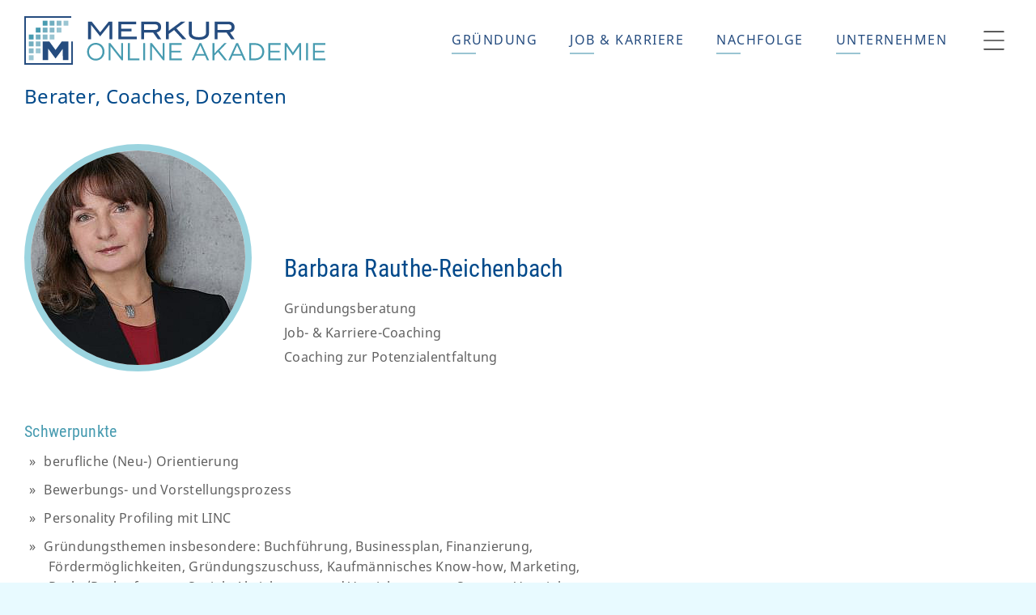

--- FILE ---
content_type: text/html; charset=UTF-8
request_url: https://merkur-onlineakademie.de/berater/barbara-rauthe-reichenbach/
body_size: 19688
content:
<!doctype html>
<html lang="de" data-site="merkur Online-Akademie 2021">

<head>
	<meta charset="UTF-8">
	<link rel="profile" href="http://gmpg.org/xfn/11">
	<meta name="viewport" content="width=device-width, initial-scale=1">
	<title>Barbara Rauthe-Reichenbach - Merkur Online-Akademie</title>
	<link rel="apple-touch-icon" sizes="180x180" href="https://merkur-onlineakademie.de/wp-content/themes/debleu-2021/favicons/apple-touch-icon.png">
<link rel="icon" type="image/png" sizes="32x32" href="https://merkur-onlineakademie.de/wp-content/themes/debleu-2021/favicons/favicon-32x32.png">
<link rel="icon" type="image/png" sizes="16x16" href="https://merkur-onlineakademie.de/wp-content/themes/debleu-2021/favicons/favicon-16x16.png">
<link rel="manifest" href="https://merkur-onlineakademie.de/wp-content/themes/debleu-2021/favicons/site.webmanifest">
<link rel="mask-icon" href="https://merkur-onlineakademie.de/wp-content/themes/debleu-2021/favicons/safari-pinned-tab.svg" color="#5bbad5">
<link rel="shortcut icon" href="https://merkur-onlineakademie.de/wp-content/themes/debleu-2021/favicons/favicon.ico">
<meta name="msapplication-TileColor" content="#da532c">
<meta name="msapplication-config" content="https://merkur-onlineakademie.de/wp-content/themes/debleu-2021/favicons/browserconfig.xml">
<meta name="theme-color" content="#ffffff">	<meta name='robots' content='index, follow, max-image-preview:large, max-snippet:-1, max-video-preview:-1' />

	<!-- This site is optimized with the Yoast SEO plugin v26.6 - https://yoast.com/wordpress/plugins/seo/ -->
	<meta name="description" content="seit 1995 Branchenspezialistin für Freiberufler und kleinere Unternehmen in Kunst, Kultur und Kreativwirtschaft, Kunsthandwerk sowie aus den Geistes- und Sozialwissenschaften.(Tätigkeitsscherpunkt in Mitteldeutschland, Berlin, Brandenburg und Online)" />
	<link rel="canonical" href="https://merkur-onlineakademie.de/berater/barbara-rauthe-reichenbach/" />
	<meta property="og:locale" content="de_DE" />
	<meta property="og:type" content="article" />
	<meta property="og:title" content="Barbara Rauthe-Reichenbach - Merkur Online-Akademie" />
	<meta property="og:description" content="seit 1995 Branchenspezialistin für Freiberufler und kleinere Unternehmen in Kunst, Kultur und Kreativwirtschaft, Kunsthandwerk sowie aus den Geistes- und Sozialwissenschaften.(Tätigkeitsscherpunkt in Mitteldeutschland, Berlin, Brandenburg und Online)" />
	<meta property="og:url" content="https://merkur-onlineakademie.de/berater/barbara-rauthe-reichenbach/" />
	<meta property="og:site_name" content="Merkur Online-Akademie" />
	<meta property="article:modified_time" content="2022-06-23T11:13:18+00:00" />
	<meta property="og:image" content="https://merkur-onlineakademie.de/wp-content/uploads/2021/01/barbera-reichenbach-11.jpg" />
	<meta property="og:image:width" content="1920" />
	<meta property="og:image:height" content="1280" />
	<meta property="og:image:type" content="image/jpeg" />
	<meta name="twitter:card" content="summary_large_image" />
	<meta name="twitter:label1" content="Geschätzte Lesezeit" />
	<meta name="twitter:data1" content="1 Minute" />
	<script type="application/ld+json" class="yoast-schema-graph">{"@context":"https://schema.org","@graph":[{"@type":"WebPage","@id":"https://merkur-onlineakademie.de/berater/barbara-rauthe-reichenbach/","url":"https://merkur-onlineakademie.de/berater/barbara-rauthe-reichenbach/","name":"Barbara Rauthe-Reichenbach - Merkur Online-Akademie","isPartOf":{"@id":"https://merkur-onlineakademie.de/#website"},"primaryImageOfPage":{"@id":"https://merkur-onlineakademie.de/berater/barbara-rauthe-reichenbach/#primaryimage"},"image":{"@id":"https://merkur-onlineakademie.de/berater/barbara-rauthe-reichenbach/#primaryimage"},"thumbnailUrl":"https://merkur-onlineakademie.de/wp-content/uploads/2021/01/barbera-reichenbach-11.jpg","datePublished":"2021-01-25T13:50:54+00:00","dateModified":"2022-06-23T11:13:18+00:00","description":"seit 1995 Branchenspezialistin für Freiberufler und kleinere Unternehmen in Kunst, Kultur und Kreativwirtschaft, Kunsthandwerk sowie aus den Geistes- und Sozialwissenschaften.(Tätigkeitsscherpunkt in Mitteldeutschland, Berlin, Brandenburg und Online)","breadcrumb":{"@id":"https://merkur-onlineakademie.de/berater/barbara-rauthe-reichenbach/#breadcrumb"},"inLanguage":"de","potentialAction":[{"@type":"ReadAction","target":["https://merkur-onlineakademie.de/berater/barbara-rauthe-reichenbach/"]}]},{"@type":"ImageObject","inLanguage":"de","@id":"https://merkur-onlineakademie.de/berater/barbara-rauthe-reichenbach/#primaryimage","url":"https://merkur-onlineakademie.de/wp-content/uploads/2021/01/barbera-reichenbach-11.jpg","contentUrl":"https://merkur-onlineakademie.de/wp-content/uploads/2021/01/barbera-reichenbach-11.jpg","width":1920,"height":1280},{"@type":"BreadcrumbList","@id":"https://merkur-onlineakademie.de/berater/barbara-rauthe-reichenbach/#breadcrumb","itemListElement":[{"@type":"ListItem","position":1,"name":"Home","item":"https://merkur-onlineakademie.de/"},{"@type":"ListItem","position":2,"name":"Berater","item":"https://merkur-onlineakademie.de/berater/"},{"@type":"ListItem","position":3,"name":"Barbara Rauthe-Reichenbach"}]},{"@type":"WebSite","@id":"https://merkur-onlineakademie.de/#website","url":"https://merkur-onlineakademie.de/","name":"Merkur Online-Akademie","description":"Unternehmer- und Gründerwissen","publisher":{"@id":"https://merkur-onlineakademie.de/#organization"},"potentialAction":[{"@type":"SearchAction","target":{"@type":"EntryPoint","urlTemplate":"https://merkur-onlineakademie.de/?s={search_term_string}"},"query-input":{"@type":"PropertyValueSpecification","valueRequired":true,"valueName":"search_term_string"}}],"inLanguage":"de"},{"@type":"Organization","@id":"https://merkur-onlineakademie.de/#organization","name":"Merkur Online Akademie","url":"https://merkur-onlineakademie.de/","logo":{"@type":"ImageObject","inLanguage":"de","@id":"https://merkur-onlineakademie.de/#/schema/logo/image/","url":"https://merkur-onlineakademie.de/wp-content/uploads/2021/01/Merkur-Online-Akademie-Logo-004.svg","contentUrl":"https://merkur-onlineakademie.de/wp-content/uploads/2021/01/Merkur-Online-Akademie-Logo-004.svg","width":1,"height":1,"caption":"Merkur Online Akademie"},"image":{"@id":"https://merkur-onlineakademie.de/#/schema/logo/image/"}}]}</script>
	<!-- / Yoast SEO plugin. -->


<link rel="alternate" title="oEmbed (JSON)" type="application/json+oembed" href="https://merkur-onlineakademie.de/wp-json/oembed/1.0/embed?url=https%3A%2F%2Fmerkur-onlineakademie.de%2Fberater%2Fbarbara-rauthe-reichenbach%2F" />
<link rel="alternate" title="oEmbed (XML)" type="text/xml+oembed" href="https://merkur-onlineakademie.de/wp-json/oembed/1.0/embed?url=https%3A%2F%2Fmerkur-onlineakademie.de%2Fberater%2Fbarbara-rauthe-reichenbach%2F&#038;format=xml" />
<style id='wp-img-auto-sizes-contain-inline-css' type='text/css'>
img:is([sizes=auto i],[sizes^="auto," i]){contain-intrinsic-size:3000px 1500px}
/*# sourceURL=wp-img-auto-sizes-contain-inline-css */
</style>
<style id='classic-theme-styles-inline-css' type='text/css'>
/*! This file is auto-generated */
.wp-block-button__link{color:#fff;background-color:#32373c;border-radius:9999px;box-shadow:none;text-decoration:none;padding:calc(.667em + 2px) calc(1.333em + 2px);font-size:1.125em}.wp-block-file__button{background:#32373c;color:#fff;text-decoration:none}
/*# sourceURL=/wp-includes/css/classic-themes.min.css */
</style>
<link rel='stylesheet' id='contact-form-7-css' href='https://merkur-onlineakademie.de/wp-content/plugins/contact-form-7/includes/css/styles.css?ver=6.1.4' type='text/css' media='all' />
<link rel='stylesheet' id='wf_magnific_popup_styles-css' href='https://merkur-onlineakademie.de/wp-content/plugins/wf-magnific-lightbox/css/magnific-popup.css?ver=6.9' type='text/css' media='all' />
<link rel='stylesheet' id='wfml_custom-css' href='https://merkur-onlineakademie.de/wp-content/plugins/wf-magnific-lightbox/css/wfml-custom.css?ver=6.9' type='text/css' media='all' />
<link rel='stylesheet' id='debleu_slider-css' href='https://merkur-onlineakademie.de/wp-content/themes/debleu-2021/css/swiper.min.css?ver=screen' type='text/css' media='all' />
<link rel='stylesheet' id='debleu_master_css-css' href='https://merkur-onlineakademie.de/wp-content/themes/debleu-2021/style.css?ver=screen' type='text/css' media='all' />
<link rel='stylesheet' id='debleu_custom_css-css' href='https://merkur-onlineakademie.de/wp-content/themes/debleu-2021/styles-custom.css?ver=screen' type='text/css' media='all' />
<link rel='stylesheet' id='borlabs-cookie-css' href='https://merkur-onlineakademie.de/wp-content/cache/borlabs-cookie/borlabs-cookie_1_de.css?ver=2.3.5-7' type='text/css' media='all' />
<script type="text/javascript" src="https://merkur-onlineakademie.de/wp-includes/js/jquery/jquery.min.js?ver=3.7.1" id="jquery-core-js"></script>
<script type="text/javascript" src="https://merkur-onlineakademie.de/wp-includes/js/jquery/jquery-migrate.min.js?ver=3.4.1" id="jquery-migrate-js"></script>
<script type="text/javascript" src="https://merkur-onlineakademie.de/wp-content/themes/debleu-2021/js/swiper.min.js" id="debleu-slider-js"></script>
<link rel="https://api.w.org/" href="https://merkur-onlineakademie.de/wp-json/" /><link rel='shortlink' href='https://merkur-onlineakademie.de/?p=6786' />
<style id='global-styles-inline-css' type='text/css'>
:root{--wp--preset--aspect-ratio--square: 1;--wp--preset--aspect-ratio--4-3: 4/3;--wp--preset--aspect-ratio--3-4: 3/4;--wp--preset--aspect-ratio--3-2: 3/2;--wp--preset--aspect-ratio--2-3: 2/3;--wp--preset--aspect-ratio--16-9: 16/9;--wp--preset--aspect-ratio--9-16: 9/16;--wp--preset--color--black: #000000;--wp--preset--color--cyan-bluish-gray: #abb8c3;--wp--preset--color--white: #ffffff;--wp--preset--color--pale-pink: #f78da7;--wp--preset--color--vivid-red: #cf2e2e;--wp--preset--color--luminous-vivid-orange: #ff6900;--wp--preset--color--luminous-vivid-amber: #fcb900;--wp--preset--color--light-green-cyan: #7bdcb5;--wp--preset--color--vivid-green-cyan: #00d084;--wp--preset--color--pale-cyan-blue: #8ed1fc;--wp--preset--color--vivid-cyan-blue: #0693e3;--wp--preset--color--vivid-purple: #9b51e0;--wp--preset--gradient--vivid-cyan-blue-to-vivid-purple: linear-gradient(135deg,rgb(6,147,227) 0%,rgb(155,81,224) 100%);--wp--preset--gradient--light-green-cyan-to-vivid-green-cyan: linear-gradient(135deg,rgb(122,220,180) 0%,rgb(0,208,130) 100%);--wp--preset--gradient--luminous-vivid-amber-to-luminous-vivid-orange: linear-gradient(135deg,rgb(252,185,0) 0%,rgb(255,105,0) 100%);--wp--preset--gradient--luminous-vivid-orange-to-vivid-red: linear-gradient(135deg,rgb(255,105,0) 0%,rgb(207,46,46) 100%);--wp--preset--gradient--very-light-gray-to-cyan-bluish-gray: linear-gradient(135deg,rgb(238,238,238) 0%,rgb(169,184,195) 100%);--wp--preset--gradient--cool-to-warm-spectrum: linear-gradient(135deg,rgb(74,234,220) 0%,rgb(151,120,209) 20%,rgb(207,42,186) 40%,rgb(238,44,130) 60%,rgb(251,105,98) 80%,rgb(254,248,76) 100%);--wp--preset--gradient--blush-light-purple: linear-gradient(135deg,rgb(255,206,236) 0%,rgb(152,150,240) 100%);--wp--preset--gradient--blush-bordeaux: linear-gradient(135deg,rgb(254,205,165) 0%,rgb(254,45,45) 50%,rgb(107,0,62) 100%);--wp--preset--gradient--luminous-dusk: linear-gradient(135deg,rgb(255,203,112) 0%,rgb(199,81,192) 50%,rgb(65,88,208) 100%);--wp--preset--gradient--pale-ocean: linear-gradient(135deg,rgb(255,245,203) 0%,rgb(182,227,212) 50%,rgb(51,167,181) 100%);--wp--preset--gradient--electric-grass: linear-gradient(135deg,rgb(202,248,128) 0%,rgb(113,206,126) 100%);--wp--preset--gradient--midnight: linear-gradient(135deg,rgb(2,3,129) 0%,rgb(40,116,252) 100%);--wp--preset--font-size--small: 13px;--wp--preset--font-size--medium: 20px;--wp--preset--font-size--large: 36px;--wp--preset--font-size--x-large: 42px;--wp--preset--spacing--20: 0.44rem;--wp--preset--spacing--30: 0.67rem;--wp--preset--spacing--40: 1rem;--wp--preset--spacing--50: 1.5rem;--wp--preset--spacing--60: 2.25rem;--wp--preset--spacing--70: 3.38rem;--wp--preset--spacing--80: 5.06rem;--wp--preset--shadow--natural: 6px 6px 9px rgba(0, 0, 0, 0.2);--wp--preset--shadow--deep: 12px 12px 50px rgba(0, 0, 0, 0.4);--wp--preset--shadow--sharp: 6px 6px 0px rgba(0, 0, 0, 0.2);--wp--preset--shadow--outlined: 6px 6px 0px -3px rgb(255, 255, 255), 6px 6px rgb(0, 0, 0);--wp--preset--shadow--crisp: 6px 6px 0px rgb(0, 0, 0);}:where(.is-layout-flex){gap: 0.5em;}:where(.is-layout-grid){gap: 0.5em;}body .is-layout-flex{display: flex;}.is-layout-flex{flex-wrap: wrap;align-items: center;}.is-layout-flex > :is(*, div){margin: 0;}body .is-layout-grid{display: grid;}.is-layout-grid > :is(*, div){margin: 0;}:where(.wp-block-columns.is-layout-flex){gap: 2em;}:where(.wp-block-columns.is-layout-grid){gap: 2em;}:where(.wp-block-post-template.is-layout-flex){gap: 1.25em;}:where(.wp-block-post-template.is-layout-grid){gap: 1.25em;}.has-black-color{color: var(--wp--preset--color--black) !important;}.has-cyan-bluish-gray-color{color: var(--wp--preset--color--cyan-bluish-gray) !important;}.has-white-color{color: var(--wp--preset--color--white) !important;}.has-pale-pink-color{color: var(--wp--preset--color--pale-pink) !important;}.has-vivid-red-color{color: var(--wp--preset--color--vivid-red) !important;}.has-luminous-vivid-orange-color{color: var(--wp--preset--color--luminous-vivid-orange) !important;}.has-luminous-vivid-amber-color{color: var(--wp--preset--color--luminous-vivid-amber) !important;}.has-light-green-cyan-color{color: var(--wp--preset--color--light-green-cyan) !important;}.has-vivid-green-cyan-color{color: var(--wp--preset--color--vivid-green-cyan) !important;}.has-pale-cyan-blue-color{color: var(--wp--preset--color--pale-cyan-blue) !important;}.has-vivid-cyan-blue-color{color: var(--wp--preset--color--vivid-cyan-blue) !important;}.has-vivid-purple-color{color: var(--wp--preset--color--vivid-purple) !important;}.has-black-background-color{background-color: var(--wp--preset--color--black) !important;}.has-cyan-bluish-gray-background-color{background-color: var(--wp--preset--color--cyan-bluish-gray) !important;}.has-white-background-color{background-color: var(--wp--preset--color--white) !important;}.has-pale-pink-background-color{background-color: var(--wp--preset--color--pale-pink) !important;}.has-vivid-red-background-color{background-color: var(--wp--preset--color--vivid-red) !important;}.has-luminous-vivid-orange-background-color{background-color: var(--wp--preset--color--luminous-vivid-orange) !important;}.has-luminous-vivid-amber-background-color{background-color: var(--wp--preset--color--luminous-vivid-amber) !important;}.has-light-green-cyan-background-color{background-color: var(--wp--preset--color--light-green-cyan) !important;}.has-vivid-green-cyan-background-color{background-color: var(--wp--preset--color--vivid-green-cyan) !important;}.has-pale-cyan-blue-background-color{background-color: var(--wp--preset--color--pale-cyan-blue) !important;}.has-vivid-cyan-blue-background-color{background-color: var(--wp--preset--color--vivid-cyan-blue) !important;}.has-vivid-purple-background-color{background-color: var(--wp--preset--color--vivid-purple) !important;}.has-black-border-color{border-color: var(--wp--preset--color--black) !important;}.has-cyan-bluish-gray-border-color{border-color: var(--wp--preset--color--cyan-bluish-gray) !important;}.has-white-border-color{border-color: var(--wp--preset--color--white) !important;}.has-pale-pink-border-color{border-color: var(--wp--preset--color--pale-pink) !important;}.has-vivid-red-border-color{border-color: var(--wp--preset--color--vivid-red) !important;}.has-luminous-vivid-orange-border-color{border-color: var(--wp--preset--color--luminous-vivid-orange) !important;}.has-luminous-vivid-amber-border-color{border-color: var(--wp--preset--color--luminous-vivid-amber) !important;}.has-light-green-cyan-border-color{border-color: var(--wp--preset--color--light-green-cyan) !important;}.has-vivid-green-cyan-border-color{border-color: var(--wp--preset--color--vivid-green-cyan) !important;}.has-pale-cyan-blue-border-color{border-color: var(--wp--preset--color--pale-cyan-blue) !important;}.has-vivid-cyan-blue-border-color{border-color: var(--wp--preset--color--vivid-cyan-blue) !important;}.has-vivid-purple-border-color{border-color: var(--wp--preset--color--vivid-purple) !important;}.has-vivid-cyan-blue-to-vivid-purple-gradient-background{background: var(--wp--preset--gradient--vivid-cyan-blue-to-vivid-purple) !important;}.has-light-green-cyan-to-vivid-green-cyan-gradient-background{background: var(--wp--preset--gradient--light-green-cyan-to-vivid-green-cyan) !important;}.has-luminous-vivid-amber-to-luminous-vivid-orange-gradient-background{background: var(--wp--preset--gradient--luminous-vivid-amber-to-luminous-vivid-orange) !important;}.has-luminous-vivid-orange-to-vivid-red-gradient-background{background: var(--wp--preset--gradient--luminous-vivid-orange-to-vivid-red) !important;}.has-very-light-gray-to-cyan-bluish-gray-gradient-background{background: var(--wp--preset--gradient--very-light-gray-to-cyan-bluish-gray) !important;}.has-cool-to-warm-spectrum-gradient-background{background: var(--wp--preset--gradient--cool-to-warm-spectrum) !important;}.has-blush-light-purple-gradient-background{background: var(--wp--preset--gradient--blush-light-purple) !important;}.has-blush-bordeaux-gradient-background{background: var(--wp--preset--gradient--blush-bordeaux) !important;}.has-luminous-dusk-gradient-background{background: var(--wp--preset--gradient--luminous-dusk) !important;}.has-pale-ocean-gradient-background{background: var(--wp--preset--gradient--pale-ocean) !important;}.has-electric-grass-gradient-background{background: var(--wp--preset--gradient--electric-grass) !important;}.has-midnight-gradient-background{background: var(--wp--preset--gradient--midnight) !important;}.has-small-font-size{font-size: var(--wp--preset--font-size--small) !important;}.has-medium-font-size{font-size: var(--wp--preset--font-size--medium) !important;}.has-large-font-size{font-size: var(--wp--preset--font-size--large) !important;}.has-x-large-font-size{font-size: var(--wp--preset--font-size--x-large) !important;}
/*# sourceURL=global-styles-inline-css */
</style>
</head>

<body id="top" class="wp-singular berater-template-default single single-berater postid-6786 wp-theme-debleu-2021 flex size-1920">

	<a href="#top" id="nav-overlay" class="hide">&nbsp;</a>

	<div id="body-col-flex">

		<nav id="topnavi-mobile" class="size-1360">
			<div class="wrap">
				<div id="menu-open" class="hide">
					<ul id="menu-topnavi-mobile" class="menu"><li id="menu-item-223" class="menu-item menu-item-type-post_type menu-item-object-page menu-item-home menu-item-223"><a href="https://merkur-onlineakademie.de/">Home</a></li>
<li id="menu-item-8649" class="menu-item menu-item-type-post_type menu-item-object-page menu-item-8649"><a href="https://merkur-onlineakademie.de/gruendung/">Gründung</a></li>
<li id="menu-item-8662" class="menu-item menu-item-type-post_type menu-item-object-page menu-item-8662"><a href="https://merkur-onlineakademie.de/job_karriere/">Job &#038; Karriere</a></li>
<li id="menu-item-8661" class="menu-item menu-item-type-post_type menu-item-object-page menu-item-8661"><a href="https://merkur-onlineakademie.de/nachfolge/">Nachfolge</a></li>
<li id="menu-item-8660" class="menu-item menu-item-type-post_type menu-item-object-page menu-item-8660"><a href="https://merkur-onlineakademie.de/unternehmen/">Unternehmen</a></li>
<li id="menu-item-668" class="menu-item menu-item-type-post_type menu-item-object-page menu-item-668"><a href="https://merkur-onlineakademie.de/berater-coaches-dozenten/">Berater, Coaches, Dozenten</a></li>
<li id="menu-item-224" class="menu-item menu-item-type-post_type menu-item-object-page menu-item-224"><a href="https://merkur-onlineakademie.de/kontakt/">Kontakt</a></li>
</ul>					<ul id="menu-topnavi-mobile-2" class="menu"><li id="menu-item-9264" class="menu-item menu-item-type-post_type menu-item-object-page menu-item-home menu-item-9264"><a href="https://merkur-onlineakademie.de/">Home</a></li>
<li id="menu-item-9262" class="menu-item menu-item-type-post_type menu-item-object-page menu-item-9262"><a href="https://merkur-onlineakademie.de/faqs/">FAQs</a></li>
<li id="menu-item-9260" class="menu-item menu-item-type-post_type menu-item-object-page menu-item-9260"><a href="https://merkur-onlineakademie.de/ueber-uns/">Über uns</a></li>
<li id="menu-item-9261" class="menu-item menu-item-type-post_type menu-item-object-page menu-item-9261"><a href="https://merkur-onlineakademie.de/newsletter/">Newsletter</a></li>
<li id="menu-item-9263" class="menu-item menu-item-type-post_type menu-item-object-page menu-item-9263"><a href="https://merkur-onlineakademie.de/kontakt/">Kontakt</a></li>
</ul>				</div>
			</div>
		</nav>

		<header id="header" class="site-header size-1920">

			<div id="head" class="size-1360">

				<a id="menuIconShow" class="show" href="#top">
                    <svg xmlns="http://www.w3.org/2000/svg" viewBox="0 0 300 300" class="icon-close">
                        <line class="st0" x1="30.1" y1="41.4" x2="269.9" y2="41.4"/>
                        <line class="st0" x1="30.1" y1="150" x2="269.9" y2="150"/>
                        <line class="st0" x1="30.1" y1="258.6" x2="269.9" y2="258.6"/>
                    </svg>
                </a>

				<div id="menuIconHide" class="hide">
                    <svg xmlns="http://www.w3.org/2000/svg" viewBox="0 0 300 300" class="icon-close">
                        <line x1="30.07" y1="30.07" x2="269.93" y2="269.93"/>
                        <line x1="30.07" y1="269.93" x2="269.93" y2="30.07"/>
                    </svg>
                </div>

				<div class="site-branding">
					<a href="/">
                                                    <figure><img width="1" height="1" src="https://merkur-onlineakademie.de/wp-content/uploads/2021/04/Merkur-Online-Akademie-Logo-008.svg" class="attachment-medium size-medium" alt="Merkur Online-Akademie - Logo" decoding="async" data-copyright="" data-headline="Merkur Online-Akademie - Logo" data-description="" /></figure>

                            <h1 class="hidden">merkur-start up GmbH</h1><h2 class="hidden">Online-Akademie</h2>					</a>
				</div>
                
            </div>    
            
            <nav id="topnavi">
                <div class="wrap">
                    <ul id="menu-topnavi" class="menu"><li id="menu-item-9258" class="menu-item menu-item-type-post_type menu-item-object-page menu-item-9258"><a href="https://merkur-onlineakademie.de/gruendung/">Gründung</a></li>
<li id="menu-item-9257" class="menu-item menu-item-type-post_type menu-item-object-page menu-item-9257"><a href="https://merkur-onlineakademie.de/job_karriere/">Job &#038; Karriere</a></li>
<li id="menu-item-9256" class="menu-item menu-item-type-post_type menu-item-object-page menu-item-9256"><a href="https://merkur-onlineakademie.de/nachfolge/">Nachfolge</a></li>
<li id="menu-item-9255" class="menu-item menu-item-type-post_type menu-item-object-page menu-item-9255"><a href="https://merkur-onlineakademie.de/unternehmen/">Unternehmen</a></li>
</ul>                </div>
            </nav>

		</header>

		        
<main id="main" class="site-main single-berater">

    
    <article id="post-6786">

        <header id="page-title" class="size-1360">
            <div class="topline"><a href="/berater-coaches-dozenten/">Berater, Coaches, Dozenten</a></div>
                    </header>
        
        <div id="slidein">
                
            <div id="coach" class="flex flex-wrap size-1360">

                <div class="col-2-3">

                    <div class="berater flex flex-wrap" style="padding-bottom: 30px">

                        <figure class="berater-image">
                            <img width="265" height="265" src="https://merkur-onlineakademie.de/wp-content/uploads/2021/01/barbera-reichenbach-11-265x265.jpg" class="attachment-member-thumb size-member-thumb wp-post-image" alt="" decoding="async" fetchpriority="high" srcset="https://merkur-onlineakademie.de/wp-content/uploads/2021/01/barbera-reichenbach-11-265x265.jpg 265w, https://merkur-onlineakademie.de/wp-content/uploads/2021/01/barbera-reichenbach-11-350x350.jpg 350w" sizes="(max-width: 265px) 100vw, 265px" data-copyright="" data-headline="Barbera Reichenbach 11" data-description="" />                        </figure>

                        <header class="berater-name entry-header">

                            <h1 class="entry-title">Barbara Rauthe-Reichenbach</h1>
                                                        <div class="berater-qualification">
                                                                    <p>Gründungsberatung</p>
                                                                    <p>Job- & Karriere-Coaching</p>
                                                                    <p>Coaching zur Potenzialentfaltung</p>
                                                            </div>
                            
                        </header>

                    </div>
                    
                    
                    <div class="description">
                        <h3>Schwerpunkte</h3>
<ul>
<li>berufliche (Neu-) Orientierung</li>
<li>Bewerbungs- und Vorstellungsprozess</li>
<li>Personality Profiling mit LINC</li>
<li>Gründungsthemen insbesondere: Buchführung, Businessplan, Finanzierung, Fördermöglichkeiten, Gründungszuschuss, Kaufmännisches Know-how, Marketing, Recht/Rechtsformen, Soziale Absicherung und Versicherungen, Steuern, Vertriebsprozess</li>
<li>Schwerpunktbranchen: Handwerk (Kreativwirtschaftsnah, z.B. Instumentenbauer, Töpfer, Goldschmied etc.), Architekt, Kreativwirtschaft</li>
</ul>
<h3>Ausbildung und Qualifikationen</h3>
<ul>
<li>Diplomlehrer</li>
<li>NLP-Master</li>
<li>Systemischer Coach</li>
<li>Zertifikat LINC</li>
<li>27 Jahre Berufserfahrung in der Beratung von Freiberuflern, vorzugsweise Kreativwirtschaft</li>
</ul>
<h3>Coaching-Methoden</h3>
<ul>
<li>LINC</li>
<li>NLP</li>
<li>Systemische Methoden</li>
</ul>
<h3>Coaching-Historie</h3>
<p>27 Jahre Berufserfahrung als Unternehmensberaterin, Dozentin und Coach, Schwerpunkt Beratung von Freiberuflern, vorzugsweise Kreativwirtschaft &#8211; individuelle, folgerichtige Berufsentscheidung auf der Basis beruflicher Vorerfahrung.</p>
<h3>Was ist Ihnen in Coaching und Beratung wichtig?</h3>
<p>Individualität, Authentizität, sachliche Richtigkeit &#8211; dass der Kunde ermutigt ist und seine Ziele erreicht</p>
<h3>Meine Haltung &amp; Werte</h3>
<ul>
<li>Humanismus</li>
<li>Aufgeschossenheit für die Inhalte meiner Kunden</li>
<li>Unterstützung auf Augenhöhe</li>
<li>Hilfe zur Selbsthilfe</li>
</ul>
                        
                                            </div>

                </div>

                <div class="col-1-3">

                    
                </div>
                
                <div data-scroll class="contact-form slidein">

                        <h3>Hier können Sie direkt Kontakt aufnehmen</h3>

                        <div role="form" class="wpcf7" id="wpcf7-f8619-p7575-o1" lang="de-DE" dir="ltr">

                            <div class="screen-reader-response">
                                <p role="status" aria-live="polite" aria-atomic="true"></p>
                                <ul>
                                </ul>
                            </div>

                                                        <form action="/barbara-rauthe-reichenbach/#wpcf7-f8619-p7575-o1" method="post" class="wpcf7-form init wpcf7-acceptance-as-validation" novalidate="novalidate" data-status="init">
                                <div style="display: none;">
                                    <input type="hidden" name="_wpcf7" value="8619" />
                                    <input type="hidden" name="_wpcf7_version" value="5.4.2" />
                                    <input type="hidden" name="_wpcf7_locale" value="de_DE_formal" />
                                    <input type="hidden" name="_wpcf7_unit_tag" value="wpcf7-f8619-p7575-o1" />
                                    <input type="hidden" name="_wpcf7_container_post" value="7575" />
                                    <input type="hidden" name="_wpcf7_posted_data_hash" value="" />
                                </div>
                                <div id="custom-form" class="flex">
                                    
                                    <div class="col-2 flex">
                                    
                                        <div class="col-1 dropdown">
                                            <label>Anrede</label>
                                            <span class="wpcf7-form-control-wrap gender">
                                                <select name="gender" class="wpcf7-form-control wpcf7-select s-hidden" aria-invalid="false">
                                                    <option value="">bitte auswählen</option>
                                                    <option value="Frau">Frau</option>
                                                    <option value="Herr">Herr</option>
                                                    <option value="Divers">Divers</option>
                                                </select>
                                            </span>
                                        </div>

                                        <div class="col-1">
                                            <label>Vorname / Nachname<span class="asterix">*</span></label><span class="wpcf7-form-control-wrap your-name"><input type="text" name="your-name" value="" size="40" class="wpcf7-form-control wpcf7-text wpcf7-validates-as-required" aria-required="true" aria-invalid="false" placeholder="bitte ausfüllen"></span>
                                        </div>
                                        
                                    </div>
                                    
                                    <div class="col-2 flex">
                                    
                                        <div class="col-1"><label>E-Mail<span class="asterix">*</span></label>
                                            <span class="wpcf7-form-control-wrap your-email"><input type="email" name="your-email" value="" size="40" class="wpcf7-form-control wpcf7-text wpcf7-email wpcf7-validates-as-required wpcf7-validates-as-email" aria-required="true" aria-invalid="false" placeholder="bitte ausfüllen" /></span> 
                                        </div>

                                        <div class="col-1"><label>Telefon<span class="asterix">*</span></label>
                                            <span class="wpcf7-form-control-wrap phone"><input type="tel" name="phone" value="" size="40" class="wpcf7-form-control wpcf7-text wpcf7-tel wpcf7-validates-as-tel" aria-invalid="false" placeholder="bitte ausfüllen" /></span>
                                        </div>
       
                                        <div class="col-1">
                                            <span id="wpcf7-614c67fba6f70-wrapper" class="wpcf7-form-control-wrap website-wrap" style="display:none !important; visibility:hidden !important;"><input type="hidden" name="website-time-start" value="1632397307"><input type="hidden" name="website-time-check" value="4"><input id="wpcf7-614c67fba6f70-field" class="wpcf7-form-control wpcf7-text" type="text" name="website" value="" size="40" tabindex="-1" autocomplete="new-password"></span>
                                        </div>
                                    
                                    </div>
                                    
                                    <div class="col-1"><label>Betreff</label>
                                        <span class="wpcf7-form-control-wrap what"><input type="text" name="what" value="Ihr persönlicher Kontakt zu Barbara Rauthe-Reichenbach, Merkur Online-Akademie" size="40" class="wpcf7-form-control wpcf7-text" aria-invalid="false"></span> 
                                    </div>

                                    <div class="col-1"><label>Ihre Nachricht</label>
                                        <span class="wpcf7-form-control-wrap message"><textarea name="message" cols="40" rows="4" class="wpcf7-form-control wpcf7-textarea" aria-invalid="false"></textarea></span> 
                                    </div>
                                    
                                   <div class="col-1 policy"><label>Einwilligung zum Datenschutz</label>
                                        <div class="wrap">
                                            <p style="padding-bottom:15px">Bitte stimmen Sie der Verarbeitung Ihrer Daten zur Kundenkommunikation gemäß unserer <a style="text-decoration: underline" href="/datenschutzerklaerung/" target="_blank">Datenschutzerklärung</a> zu.</p>
                                            <span class="wpcf7-form-control-wrap acceptance">
                                                <span class="wpcf7-form-control wpcf7-acceptance">
                                                    <span class="wpcf7-list-item">
                                                        <label>
                                                            <input type="checkbox" name="acceptance" value="1" aria-invalid="false">
                                                            <span class="wpcf7-list-item-label">Ich stimme der Verarbeitung meiner persönlichen Daten zu.</span>
                                                        </label>
                                                    </span>
                                                </span>
                                            </span>
                                        </div>
                                    </div>

                                    <div class="col-2 send flex">
                                        <label>Sicherheitsquiz</label>
                                        <div class="col-2 quiz">
                                            <span class="wpcf7-form-control-wrap security-quiz">
                                                <label>
                                                    <span class="wpcf7-quiz-label">6+4 =</span>
                                                    <input type="text" name="security-quiz" size="40" class="wpcf7-form-control wpcf7-quiz" autocomplete="off" aria-required="true" aria-invalid="false">
                                                </label>
                                                <input type="hidden" name="_wpcf7_quiz_answer_security-quiz" value="a4978c43222dd79621de9438d53b6c77">
                                            </span>
                                        </div>

                                        <div class="col-2 button-send">
                                            <input type="submit" value="Senden" class="wpcf7-form-control wpcf7-submit">
                                                                                    </div>
                                    </div>
                                
                                </div>

                                <div class="wpcf7-response-output wpcf7-display-none" aria-hidden="true"></div>
                            </form>
                        </div>

                    </div>

            </div>
            
        </div>
        
        <div class="go-back size-1360">
			<a class="back" href="javascript:history.back();">
				<svg viewBox="0 0 40 40" class="icon-back"><use xlink:href="#arrow-left"></use></svg>
			</a>
		</div>
        
    </article>

    
</main>

    </div><footer id="footer" class="site-footer" role="contentinfo"><div id="scrollTop" class="top-wrap"><div class="side-block-wrap fixed"><div class="icons to-top-icon"><a href="#top" class="top-icon"><svg xmlns="http://www.w3.org/2000/svg" viewBox="0 0 300 300" class="icon-top"><polyline class="icon-outline" points="38.07 205.98 151.2 94.02 261.93 205.98"></polyline></svg></a></div></div></div><div id="footer-content" class="size-1360 flex flex-wrap flex-between">
                <div class="footer-logo box">
                    <a href="/">
                        <figure><img width="1" height="1" src="https://merkur-onlineakademie.de/wp-content/uploads/2021/01/Merkur-Online-Akademie-Logo-004.svg" class="attachment-medium size-medium" alt="Merkur Online-Akademie - Logo" decoding="async" loading="lazy" data-copyright="" data-headline="Merkur Online-Akademie - Logo" data-description="" /></figure>
                    </a>
                </div>

            
            
                <div class="company box">
                    <ul>

                        <li class="company-name">merkur-start up GmbH</li>

                                                    <li class="company-subline">Online-Akademie</li>
                        
                                                    <li class="company_street">Gotenstraße 17</li>
                        
                                                    <li class="company_town space">D 68259 Mannheim</li>
                        
                                                    <li class="company-email icon">
                                <a href="mailto:info@merkur-startup.de">
                                    <svg xmlns="http://www.w3.org/2000/svg" viewBox="0 0 300 300" class="company-icon icon-mail">
                                        <path d="M263.89,19.13,24,157.55a12.43,12.43,0,0,0,1.14,22.36l55,23.09L228.85,71.93a3.1,3.1,0,0,1,4.45,4.29L108.6,228.15v41.68a12.42,12.42,0,0,0,22,8.17l32.87-40L228,265a12.45,12.45,0,0,0,17.08-9.42L282.32,32A12.42,12.42,0,0,0,263.89,19.13Z" />
                                    </svg>
                                    info@merkur-startup.de                                </a>
                            </li>
                        
                                                    <li class="company-phone icon">
                                <a href="tel:062171419460">
                                    <svg xmlns="http://www.w3.org/2000/svg" viewBox="0 0 300 300" class="company-icon icon-phone">
                                        <path d="M81.47,14.24l47.68,4.64a10.83,10.83,0,0,1,9.72,9.84l4.43,54.51a10.73,10.73,0,0,1-6.93,10.93L103.5,106.62a166.37,166.37,0,0,0,50.1,100.71l29.76-18.71a10.77,10.77,0,0,1,12.9,1.06l40.81,36.42a10.91,10.91,0,0,1,2,13.75L214,280.68a10.77,10.77,0,0,1-12.61,4.57C92.43,248.68,33.59,130.69,70.21,21.54A10.77,10.77,0,0,1,81.47,14.24Z" />
                                    </svg>
                                    0621 71 41 94 60                                </a>
                            </li>
                        
                        
                                                    <li class="company-fax icon">
                                <svg xmlns="http://www.w3.org/2000/svg" viewBox="0 0 300 300" class="company-icon icon-fax">
                                    <path d="M191.1,71.6c0-1.9-1.6-3.5-3.5-3.5h-75.2c-1.9,0-3.5,1.6-3.5,3.5v4.1c0,1.9,1.6,3.5,3.5,3.5h75.2c1.9,0,3.5-1.6,3.5-3.5
                            V71.6z M191.1,93.4c0-1.9-1.6-3.5-3.5-3.5h-75.2c-1.9,0-3.5,1.6-3.5,3.5v4.1c0,1.9,1.6,3.5,3.5,3.5h75.2c1.9,0,3.5-1.6,3.5-3.5V93.4
                            z M244.2,116.4h-18.5V39.8H74.2v76.3l-18.5,0.3c-8.8,0-16,7.2-16,16v88.8c0,8.8,7.2,16,16,16h18.5v23h151.5v-23.1h18.5
                            c8.8,0,16-7.2,16-16v-88.8C260.2,123.5,253,116.4,244.2,116.4z M88.9,166.4c0,3-2.5,5.5-5.5,5.5H65.1c-3,0-5.5-2.5-5.5-5.5v-18.3
                            c0-3,2.5-5.5,5.5-5.5h18.3c3,0,5.5,2.5,5.5,5.5V166.4z M210.7,246.7h-121v-37.4h121V246.7z M210.7,115.7h-121V52.8h121V115.7z" />
                                </svg>
                                0621 71 41 94 07                            </li>
                        
                    </ul>

                </div>
            
            <div class="nav-wrap flex flex-wrap">

                
                <nav class="footer-navi flex flex-wrap">

                    <div class="footer-navi-1 navi">
                        <p class="nav-topline">Navigation</p>
                        <ul id="menu-footernavi-1" class="menu"><li id="menu-item-9316" class="menu-item menu-item-type-post_type menu-item-object-page menu-item-home menu-item-9316"><a href="https://merkur-onlineakademie.de/">Home</a></li>
<li id="menu-item-8666" class="menu-item menu-item-type-post_type menu-item-object-page menu-item-8666"><a href="https://merkur-onlineakademie.de/gruendung/">Gründung</a></li>
<li id="menu-item-8665" class="menu-item menu-item-type-post_type menu-item-object-page menu-item-8665"><a href="https://merkur-onlineakademie.de/job_karriere/">Job &#038; Karriere</a></li>
<li id="menu-item-8664" class="menu-item menu-item-type-post_type menu-item-object-page menu-item-8664"><a href="https://merkur-onlineakademie.de/nachfolge/">Nachfolge</a></li>
<li id="menu-item-8663" class="menu-item menu-item-type-post_type menu-item-object-page menu-item-8663"><a href="https://merkur-onlineakademie.de/unternehmen/">Unternehmen</a></li>
</ul>                    </div>

                    <div class="footer-navi-2 navi">
                        <p class="nav-topline">&nbsp;</p>
                        <ul id="menu-footernavi-2" class="menu"><li id="menu-item-9309" class="menu-item menu-item-type-post_type menu-item-object-page menu-item-9309"><a href="https://merkur-onlineakademie.de/ueber-uns/">Über uns</a></li>
<li id="menu-item-9312" class="menu-item menu-item-type-post_type menu-item-object-page menu-item-9312"><a href="https://merkur-onlineakademie.de/berater-coaches-dozenten/">Coaches und Berater</a></li>
<li id="menu-item-9311" class="menu-item menu-item-type-post_type menu-item-object-page menu-item-9311"><a href="https://merkur-onlineakademie.de/faqs/">FAQs</a></li>
<li id="menu-item-275" class="menu-item menu-item-type-post_type menu-item-object-page menu-item-275"><a href="https://merkur-onlineakademie.de/kontakt/">Kontakt</a></li>
<li id="menu-item-9580" class="menu-item menu-item-type-post_type menu-item-object-page menu-item-9580"><a href="https://merkur-onlineakademie.de/gendergerechte-sprache/">Gendergerechte Sprache</a></li>
</ul>                    </div>

                    <div class="footer-navi-3 navi">
                        <p class="nav-topline">&nbsp;</p>
                        <ul id="menu-footernavi-3" class="menu"><li id="menu-item-9232" class="menu-item menu-item-type-post_type menu-item-object-page menu-item-9232"><a href="https://merkur-onlineakademie.de/foerdermoeglichkeiten/">Fördermöglichkeiten</a></li>
<li id="menu-item-9235" class="menu-item menu-item-type-post_type menu-item-object-page menu-item-9235"><a href="https://merkur-onlineakademie.de/steuertipps/">Steuertipps</a></li>
<li id="menu-item-9318" class="menu-item menu-item-type-post_type menu-item-object-page menu-item-9318"><a href="https://merkur-onlineakademie.de/buchungsablauf/">Buchungsablauf</a></li>
<li id="menu-item-9313" class="menu-item menu-item-type-post_type menu-item-object-page menu-item-9313"><a href="https://merkur-onlineakademie.de/impressum/">Impressum</a></li>
<li id="menu-item-9314" class="menu-item menu-item-type-post_type menu-item-object-page menu-item-9314"><a href="https://merkur-onlineakademie.de/datenschutzerklaerung/">Datenschutz­erklärung</a></li>
</ul>                    </div>

                </nav>

            </div>

            
        </div>

        <div id="copyright">
            <a href="/">Copyright © 2026 Merkur Online-Akademie · Unternehmer- und Gründerwissen</a>
        </div>

    </footer>

    <svg id="svg-icon" width="0" height="0" class="hidden">
    
    <symbol xmlns="http://www.w3.org/2000/svg" viewBox="0 0 300 300" id="arrow-up">
        <polyline points="38.07 205.98 151.2 94.02 261.93 205.98"/>
    </symbol>    
    
    <symbol xmlns="http://www.w3.org/2000/svg" viewBox="0 0 300 300" id="arrow-down">
        <polyline points="261.93 94.02 148.8 205.98 38.07 94.02"/>
    </symbol>       
    
    <symbol xmlns="http://www.w3.org/2000/svg" viewBox="0 0 300 300" id="arrow-left">
        <polyline points="205.98 261.93 94.02 148.8 205.98 38.07"/>
    </symbol>       
    
    <symbol xmlns="http://www.w3.org/2000/svg" viewBox="0 0 300 300" id="arrow-right">
        <polyline points="94.02 38.07 205.98 148.8 94.02 261.93"/>
    </symbol>         
    
    <symbol xmlns="http://www.w3.org/2000/svg" viewBox="0 0 300 300" id="down">
        <path d="M225.8,123.4l-76.7,75.9l-75-75.9"/>
    </symbol>   

    <symbol xmlns="http://www.w3.org/2000/svg" viewBox="0 0 300 300" id="up">
        <path d="M74.2,176.6l76.7-75.9l75,75.9"/>
    </symbol>   
    
    <symbol xmlns="http://www.w3.org/2000/svg" viewBox="0 0 300 300" id="pdf">
        <style type="text/css">
            .st0{fill:#434541;}
            .st1{fill:#FFFFFF;}
            .st2{fill:#FF0000;}
        </style>
        <path class="st0" d="M215.7,18.1L99.7,18c-13.9,0-25.2,11.3-25.2,25.2v213.6c0,13.9,11.3,25.2,25.2,25.2h159.6
            c13.9,0,25.2-11.3,25.2-25.2V100.6L215.7,18.1z"/>
        <path class="st1" d="M266.5,253.6c0,5.7-4.6,10.4-10.4,10.4H102.9c-5.7,0-10.4-4.6-10.4-10.4V46.4c0-5.7,4.6-10.4,10.4-10.4h103.5
            v49c0,16.3,13.2,29.5,29.5,29.5h30.7V253.6z"/>
        <polyline class="st2" points="178.8,228.7 16.8,228.7 16.8,133 178.8,133 178.8,228.7"/>
        <path class="st1" d="M35,157.2c3.5-0.6,8.6-1.1,16-1.1c7,0,12,1.3,15.4,3.9c3.3,2.4,5.5,6.7,5.5,11.7c0,4.9-1.7,9.1-4.8,12
            c-3.9,3.5-9.6,5-16.1,5c-1.3,0-2.4-0.1-3.2-0.1V205H35V157.2z M47.9,178.6c0.7,0.1,1.6,0.1,3,0.1c5,0,8.2-2.6,8.2-6.8
            c0-3.6-2.4-6-7.3-6c-1.9,0-3.2,0.1-3.8,0.3V178.6z"/>
        <path class="st1" d="M78.3,157.2c4.2-0.7,9.7-1.1,15.5-1.1c9.3,0,15.2,1.5,19.9,4.8c5.3,3.7,8.8,9.7,8.8,18.6
            c0,9.9-3.7,16.3-8.4,20c-5.3,4.2-13.3,6-22.8,6c-6.3,0-10.4-0.4-13-0.9V157.2z M91.4,195.4c0.6,0.1,1.9,0.1,2.7,0.1
            c8.4,0.1,14.7-4.5,14.7-15.5c0-9.5-5.7-14-13.5-14c-2,0-3.3,0.1-4,0.3V195.4z"/>
        <path class="st1" d="M129.4,156.5h31.2v10.7h-18.1v8.9h17.1v10.5h-17.1V205h-13V156.5z"/>
    </symbol>
    
    
    <symbol xmlns="http://www.w3.org/2000/svg" viewBox="0 0 192 512" id="caret-left">
        <path d="M192 127.3v257.3c0 17.8-21.5 26.7-34.1 14.1L29.2 270.1c-7.8-7.8-7.8-20.5 0-28.3l128.7-128.7c12.6-12.5 34.1-3.6 34.1 14.2z"></path>
    </symbol>
    <symbol xmlns="http://www.w3.org/2000/svg" viewBox="0 0 192 512" id="caret-right">
        <path d="M0 384.662V127.338c0-17.818 21.543-26.741 34.142-14.142l128.662 128.662c7.81 7.81 7.81 20.474 0 28.284L34.142 398.804C21.543 411.404 0 402.48 0 384.662z"></path>
    </symbol>

    
	<symbol xmlns="http://www.w3.org/2000/svg" viewBox="0 0 400 20" id="arrow-line">
		<line class="arrow-svg" x1="0" y1="10" x2="400" y2="10"/>
	</symbol>
	<symbol xmlns="http://www.w3.org/2000/svg" viewBox="0 0 15 20" id="arrow">
		<line class="arrow-svg" x1="0" y1="10" x2="13.5" y2="10"/>
		<polyline class="arrow-svg" points="5.5,0.5 14,10 5.5,19.5 "/>
	</symbol>
</svg>

    <script type="speculationrules">
{"prefetch":[{"source":"document","where":{"and":[{"href_matches":"/*"},{"not":{"href_matches":["/wp-*.php","/wp-admin/*","/wp-content/uploads/*","/wp-content/*","/wp-content/plugins/*","/wp-content/themes/debleu-2021/*","/*\\?(.+)"]}},{"not":{"selector_matches":"a[rel~=\"nofollow\"]"}},{"not":{"selector_matches":".no-prefetch, .no-prefetch a"}}]},"eagerness":"conservative"}]}
</script>
<!--googleoff: all--><div data-nosnippet><script id="BorlabsCookieBoxWrap" type="text/template"><div
    id="BorlabsCookieBox"
    class="BorlabsCookie"
    role="dialog"
    aria-labelledby="CookieBoxTextHeadline"
    aria-describedby="CookieBoxTextDescription"
    aria-modal="true"
>
    <div class="top-center" style="display: none;">
        <div class="_brlbs-box-wrap">
            <div class="_brlbs-box _brlbs-box-advanced">
                <div class="cookie-box">
                    <div class="container">
                        <div class="row">
                            <div class="col-12">
                                <div class="_brlbs-flex-center">
                                                                            <img
                                            width="32"
                                            height="32"
                                            class="cookie-logo"
                                            src="https://merkur-onlineakademie.de/wp-content/plugins/borlabs-cookie/images/borlabs-cookie-logo.svg"
                                            srcset="https://merkur-onlineakademie.de/wp-content/plugins/borlabs-cookie/images/borlabs-cookie-logo.svg, https://merkur-onlineakademie.de/wp-content/plugins/borlabs-cookie/images/borlabs-cookie-logo.svg 2x"
                                            alt="Datenschutzeinstellungen"
                                            aria-hidden="true"
                                        >
                                    
                                    <span role="heading" aria-level="3" class="_brlbs-h3" id="CookieBoxTextHeadline">Datenschutzeinstellungen</span>
                                </div>

                                <p id="CookieBoxTextDescription"><span class="_brlbs-paragraph _brlbs-text-description">Wir nutzen Cookies auf unserer Website. Einige von ihnen sind essenziell, während andere uns helfen, diese Website und Ihre Erfahrung zu verbessern.</span> <span class="_brlbs-paragraph _brlbs-text-confirm-age">Wenn Sie unter 16 Jahre alt sind und Ihre Zustimmung zu freiwilligen Diensten geben möchten, müssen Sie Ihre Erziehungsberechtigten um Erlaubnis bitten.</span> <span class="_brlbs-paragraph _brlbs-text-technology">Wir verwenden Cookies und andere Technologien auf unserer Website. Einige von ihnen sind essenziell, während andere uns helfen, diese Website und Ihre Erfahrung zu verbessern.</span> <span class="_brlbs-paragraph _brlbs-text-personal-data">Personenbezogene Daten können verarbeitet werden (z. B. IP-Adressen), z. B. für personalisierte Anzeigen und Inhalte oder Anzeigen- und Inhaltsmessung.</span> <span class="_brlbs-paragraph _brlbs-text-more-information">Weitere Informationen über die Verwendung Ihrer Daten finden Sie in unserer  <a class="_brlbs-cursor" href="">Datenschutzerklärung</a>.</span> <span class="_brlbs-paragraph _brlbs-text-revoke">Sie können Ihre Auswahl jederzeit unter <a class="_brlbs-cursor" href="#" data-cookie-individual>Einstellungen</a> widerrufen oder anpassen.</span></p>

                                                                    <fieldset>
                                        <legend class="sr-only">Datenschutzeinstellungen</legend>
                                        <ul>
                                                                                                <li>
                                                        <label class="_brlbs-checkbox">
                                                            Essenziell                                                            <input
                                                                id="checkbox-essential"
                                                                tabindex="0"
                                                                type="checkbox"
                                                                name="cookieGroup[]"
                                                                value="essential"
                                                                 checked                                                                 disabled                                                                data-borlabs-cookie-checkbox
                                                            >
                                                            <span class="_brlbs-checkbox-indicator"></span>
                                                        </label>
                                                    </li>
                                                                                                    <li>
                                                        <label class="_brlbs-checkbox">
                                                            Externe Medien                                                            <input
                                                                id="checkbox-external-media"
                                                                tabindex="0"
                                                                type="checkbox"
                                                                name="cookieGroup[]"
                                                                value="external-media"
                                                                 checked                                                                                                                                data-borlabs-cookie-checkbox
                                                            >
                                                            <span class="_brlbs-checkbox-indicator"></span>
                                                        </label>
                                                    </li>
                                                                                        </ul>
                                    </fieldset>

                                    
                                                                    <p class="_brlbs-accept">
                                        <a
                                            href="#"
                                            tabindex="0"
                                            role="button"
                                            class="_brlbs-btn _brlbs-btn-accept-all _brlbs-cursor"
                                            data-cookie-accept-all
                                        >
                                            Alle akzeptieren                                        </a>
                                    </p>

                                    <p class="_brlbs-accept">
                                        <a
                                            href="#"
                                            tabindex="0"
                                            role="button"
                                            id="CookieBoxSaveButton"
                                            class="_brlbs-btn _brlbs-cursor"
                                            data-cookie-accept
                                        >
                                            Speichern                                        </a>
                                    </p>
                                
                                
                                <p class="_brlbs-manage-btn ">
                                    <a href="#" class="_brlbs-cursor _brlbs-btn " tabindex="0" role="button" data-cookie-individual>
                                        Individuelle Datenschutzeinstellungen                                    </a>
                                </p>

                                <p class="_brlbs-legal">
                                    <a href="#" class="_brlbs-cursor" tabindex="0" role="button" data-cookie-individual>
                                        Cookie-Details                                    </a>

                                    
                                                                    </p>
                            </div>
                        </div>
                    </div>
                </div>

                <div
    class="cookie-preference"
    aria-hidden="true"
    role="dialog"
    aria-describedby="CookiePrefDescription"
    aria-modal="true"
>
    <div class="container not-visible">
        <div class="row no-gutters">
            <div class="col-12">
                <div class="row no-gutters align-items-top">
                    <div class="col-12">
                        <div class="_brlbs-flex-center">
                                                    <img
                                width="32"
                                height="32"
                                class="cookie-logo"
                                src="https://merkur-onlineakademie.de/wp-content/plugins/borlabs-cookie/images/borlabs-cookie-logo.svg"
                                srcset="https://merkur-onlineakademie.de/wp-content/plugins/borlabs-cookie/images/borlabs-cookie-logo.svg, https://merkur-onlineakademie.de/wp-content/plugins/borlabs-cookie/images/borlabs-cookie-logo.svg 2x"
                                alt="Datenschutzeinstellungen"
                            >
                                                    <span role="heading" aria-level="3" class="_brlbs-h3">Datenschutzeinstellungen</span>
                        </div>

                        <p id="CookiePrefDescription">
                            <span class="_brlbs-paragraph _brlbs-text-confirm-age">Wenn Sie unter 16 Jahre alt sind und Ihre Zustimmung zu freiwilligen Diensten geben möchten, müssen Sie Ihre Erziehungsberechtigten um Erlaubnis bitten.</span> <span class="_brlbs-paragraph _brlbs-text-technology">Wir verwenden Cookies und andere Technologien auf unserer Website. Einige von ihnen sind essenziell, während andere uns helfen, diese Website und Ihre Erfahrung zu verbessern.</span> <span class="_brlbs-paragraph _brlbs-text-personal-data">Personenbezogene Daten können verarbeitet werden (z. B. IP-Adressen), z. B. für personalisierte Anzeigen und Inhalte oder Anzeigen- und Inhaltsmessung.</span> <span class="_brlbs-paragraph _brlbs-text-more-information">Weitere Informationen über die Verwendung Ihrer Daten finden Sie in unserer  <a class="_brlbs-cursor" href="">Datenschutzerklärung</a>.</span> <span class="_brlbs-paragraph _brlbs-text-description">Hier finden Sie eine Übersicht über alle verwendeten Cookies. Sie können Ihre Einwilligung zu ganzen Kategorien geben oder sich weitere Informationen anzeigen lassen und so nur bestimmte Cookies auswählen.</span>                        </p>

                        <div class="row no-gutters align-items-center">
                            <div class="col-12 col-sm-7">
                                <p class="_brlbs-accept">
                                                                            <a
                                            href="#"
                                            class="_brlbs-btn _brlbs-btn-accept-all _brlbs-cursor"
                                            tabindex="0"
                                            role="button"
                                            data-cookie-accept-all
                                        >
                                            Alle akzeptieren                                        </a>
                                        
                                    <a
                                        href="#"
                                        id="CookiePrefSave"
                                        tabindex="0"
                                        role="button"
                                        class="_brlbs-btn _brlbs-cursor"
                                        data-cookie-accept
                                    >
                                        Speichern                                    </a>

                                                                    </p>
                            </div>

                            <div class="col-12 col-sm-5">
                                <p class="_brlbs-refuse">
                                    <a
                                        href="#"
                                        class="_brlbs-cursor"
                                        tabindex="0"
                                        role="button"
                                        data-cookie-back
                                    >
                                        Zurück                                    </a>

                                                                    </p>
                            </div>
                        </div>
                    </div>
                </div>

                <div data-cookie-accordion>
                                            <fieldset>
                            <legend class="sr-only">Datenschutzeinstellungen</legend>

                                                                                                <div class="bcac-item">
                                        <div class="d-flex flex-row">
                                            <label class="w-75">
                                                <span role="heading" aria-level="4" class="_brlbs-h4">Essenziell (1)</span>
                                            </label>

                                            <div class="w-25 text-right">
                                                                                            </div>
                                        </div>

                                        <div class="d-block">
                                            <p>Essenzielle Cookies ermöglichen grundlegende Funktionen und sind für die einwandfreie Funktion der Website erforderlich.</p>

                                            <p class="text-center">
                                                <a
                                                    href="#"
                                                    class="_brlbs-cursor d-block"
                                                    tabindex="0"
                                                    role="button"
                                                    data-cookie-accordion-target="essential"
                                                >
                                                    <span data-cookie-accordion-status="show">
                                                        Cookie-Informationen anzeigen                                                    </span>

                                                    <span data-cookie-accordion-status="hide" class="borlabs-hide">
                                                        Cookie-Informationen ausblenden                                                    </span>
                                                </a>
                                            </p>
                                        </div>

                                        <div
                                            class="borlabs-hide"
                                            data-cookie-accordion-parent="essential"
                                        >
                                                                                            <table>
                                                    
                                                    <tr>
                                                        <th scope="row">Name</th>
                                                        <td>
                                                            <label>
                                                                Borlabs Cookie                                                            </label>
                                                        </td>
                                                    </tr>

                                                    <tr>
                                                        <th scope="row">Anbieter</th>
                                                        <td>Eigentümer dieser Website</td>
                                                    </tr>

                                                                                                            <tr>
                                                            <th scope="row">Zweck</th>
                                                            <td>Speichert die Einstellungen der Besucher, die in der Cookie Box von Borlabs Cookie ausgewählt wurden.</td>
                                                        </tr>
                                                        
                                                    
                                                    
                                                                                                            <tr>
                                                            <th scope="row">Cookie Name</th>
                                                            <td>borlabs-cookie</td>
                                                        </tr>
                                                        
                                                                                                            <tr>
                                                            <th scope="row">Cookie Laufzeit</th>
                                                            <td>1 Jahr</td>
                                                        </tr>
                                                                                                        </table>
                                                                                        </div>
                                    </div>
                                                                                                                                                                                                                                                                        <div class="bcac-item">
                                        <div class="d-flex flex-row">
                                            <label class="w-75">
                                                <span role="heading" aria-level="4" class="_brlbs-h4">Externe Medien (7)</span>
                                            </label>

                                            <div class="w-25 text-right">
                                                                                                    <label class="_brlbs-btn-switch">
                                                        <span class="sr-only">Externe Medien</span>
                                                        <input
                                                            tabindex="0"
                                                            id="borlabs-cookie-group-external-media"
                                                            type="checkbox"
                                                            name="cookieGroup[]"
                                                            value="external-media"
                                                             checked                                                            data-borlabs-cookie-switch
                                                        />
                                                        <span class="_brlbs-slider"></span>
                                                        <span
                                                            class="_brlbs-btn-switch-status"
                                                            data-active="An"
                                                            data-inactive="Aus">
                                                        </span>
                                                    </label>
                                                                                                </div>
                                        </div>

                                        <div class="d-block">
                                            <p>Inhalte von Videoplattformen und Social-Media-Plattformen werden standardmäßig blockiert. Wenn Cookies von externen Medien akzeptiert werden, bedarf der Zugriff auf diese Inhalte keiner manuellen Einwilligung mehr.</p>

                                            <p class="text-center">
                                                <a
                                                    href="#"
                                                    class="_brlbs-cursor d-block"
                                                    tabindex="0"
                                                    role="button"
                                                    data-cookie-accordion-target="external-media"
                                                >
                                                    <span data-cookie-accordion-status="show">
                                                        Cookie-Informationen anzeigen                                                    </span>

                                                    <span data-cookie-accordion-status="hide" class="borlabs-hide">
                                                        Cookie-Informationen ausblenden                                                    </span>
                                                </a>
                                            </p>
                                        </div>

                                        <div
                                            class="borlabs-hide"
                                            data-cookie-accordion-parent="external-media"
                                        >
                                                                                            <table>
                                                                                                            <tr>
                                                            <th scope="row">Akzeptieren</th>
                                                            <td>
                                                                <label class="_brlbs-btn-switch _brlbs-btn-switch--textRight">
                                                                    <span class="sr-only">Facebook</span>
                                                                    <input
                                                                        id="borlabs-cookie-facebook"
                                                                        tabindex="0"
                                                                        type="checkbox" data-cookie-group="external-media"
                                                                        name="cookies[external-media][]"
                                                                        value="facebook"
                                                                         checked                                                                        data-borlabs-cookie-switch
                                                                    />

                                                                    <span class="_brlbs-slider"></span>

                                                                    <span
                                                                        class="_brlbs-btn-switch-status"
                                                                        data-active="An"
                                                                        data-inactive="Aus"
                                                                        aria-hidden="true">
                                                                    </span>
                                                                </label>
                                                            </td>
                                                        </tr>
                                                        
                                                    <tr>
                                                        <th scope="row">Name</th>
                                                        <td>
                                                            <label>
                                                                Facebook                                                            </label>
                                                        </td>
                                                    </tr>

                                                    <tr>
                                                        <th scope="row">Anbieter</th>
                                                        <td>Meta Platforms Ireland Limited, 4 Grand Canal Square, Dublin 2, Ireland</td>
                                                    </tr>

                                                                                                            <tr>
                                                            <th scope="row">Zweck</th>
                                                            <td>Wird verwendet, um Facebook-Inhalte zu entsperren.</td>
                                                        </tr>
                                                        
                                                                                                            <tr>
                                                            <th scope="row">Datenschutzerklärung</th>
                                                            <td class="_brlbs-pp-url">
                                                                <a
                                                                    href="https://www.facebook.com/privacy/explanation"
                                                                    target="_blank"
                                                                    rel="nofollow noopener noreferrer"
                                                                >
                                                                    https://www.facebook.com/privacy/explanation                                                                </a>
                                                            </td>
                                                        </tr>
                                                        
                                                                                                            <tr>
                                                            <th scope="row">Host(s)</th>
                                                            <td>.facebook.com</td>
                                                        </tr>
                                                        
                                                    
                                                                                                    </table>
                                                                                                <table>
                                                                                                            <tr>
                                                            <th scope="row">Akzeptieren</th>
                                                            <td>
                                                                <label class="_brlbs-btn-switch _brlbs-btn-switch--textRight">
                                                                    <span class="sr-only">Google Maps</span>
                                                                    <input
                                                                        id="borlabs-cookie-googlemaps"
                                                                        tabindex="0"
                                                                        type="checkbox" data-cookie-group="external-media"
                                                                        name="cookies[external-media][]"
                                                                        value="googlemaps"
                                                                         checked                                                                        data-borlabs-cookie-switch
                                                                    />

                                                                    <span class="_brlbs-slider"></span>

                                                                    <span
                                                                        class="_brlbs-btn-switch-status"
                                                                        data-active="An"
                                                                        data-inactive="Aus"
                                                                        aria-hidden="true">
                                                                    </span>
                                                                </label>
                                                            </td>
                                                        </tr>
                                                        
                                                    <tr>
                                                        <th scope="row">Name</th>
                                                        <td>
                                                            <label>
                                                                Google Maps                                                            </label>
                                                        </td>
                                                    </tr>

                                                    <tr>
                                                        <th scope="row">Anbieter</th>
                                                        <td>Google Ireland Limited, Gordon House, Barrow Street, Dublin 4, Ireland</td>
                                                    </tr>

                                                                                                            <tr>
                                                            <th scope="row">Zweck</th>
                                                            <td>Wird zum Entsperren von Google Maps-Inhalten verwendet.</td>
                                                        </tr>
                                                        
                                                                                                            <tr>
                                                            <th scope="row">Datenschutzerklärung</th>
                                                            <td class="_brlbs-pp-url">
                                                                <a
                                                                    href="https://policies.google.com/privacy"
                                                                    target="_blank"
                                                                    rel="nofollow noopener noreferrer"
                                                                >
                                                                    https://policies.google.com/privacy                                                                </a>
                                                            </td>
                                                        </tr>
                                                        
                                                                                                            <tr>
                                                            <th scope="row">Host(s)</th>
                                                            <td>.google.com</td>
                                                        </tr>
                                                        
                                                                                                            <tr>
                                                            <th scope="row">Cookie Name</th>
                                                            <td>NID</td>
                                                        </tr>
                                                        
                                                                                                            <tr>
                                                            <th scope="row">Cookie Laufzeit</th>
                                                            <td>6 Monate</td>
                                                        </tr>
                                                                                                        </table>
                                                                                                <table>
                                                                                                            <tr>
                                                            <th scope="row">Akzeptieren</th>
                                                            <td>
                                                                <label class="_brlbs-btn-switch _brlbs-btn-switch--textRight">
                                                                    <span class="sr-only">Instagram</span>
                                                                    <input
                                                                        id="borlabs-cookie-instagram"
                                                                        tabindex="0"
                                                                        type="checkbox" data-cookie-group="external-media"
                                                                        name="cookies[external-media][]"
                                                                        value="instagram"
                                                                         checked                                                                        data-borlabs-cookie-switch
                                                                    />

                                                                    <span class="_brlbs-slider"></span>

                                                                    <span
                                                                        class="_brlbs-btn-switch-status"
                                                                        data-active="An"
                                                                        data-inactive="Aus"
                                                                        aria-hidden="true">
                                                                    </span>
                                                                </label>
                                                            </td>
                                                        </tr>
                                                        
                                                    <tr>
                                                        <th scope="row">Name</th>
                                                        <td>
                                                            <label>
                                                                Instagram                                                            </label>
                                                        </td>
                                                    </tr>

                                                    <tr>
                                                        <th scope="row">Anbieter</th>
                                                        <td>Meta Platforms Ireland Limited, 4 Grand Canal Square, Dublin 2, Ireland</td>
                                                    </tr>

                                                                                                            <tr>
                                                            <th scope="row">Zweck</th>
                                                            <td>Wird verwendet, um Instagram-Inhalte zu entsperren.</td>
                                                        </tr>
                                                        
                                                                                                            <tr>
                                                            <th scope="row">Datenschutzerklärung</th>
                                                            <td class="_brlbs-pp-url">
                                                                <a
                                                                    href="https://www.instagram.com/legal/privacy/"
                                                                    target="_blank"
                                                                    rel="nofollow noopener noreferrer"
                                                                >
                                                                    https://www.instagram.com/legal/privacy/                                                                </a>
                                                            </td>
                                                        </tr>
                                                        
                                                                                                            <tr>
                                                            <th scope="row">Host(s)</th>
                                                            <td>.instagram.com</td>
                                                        </tr>
                                                        
                                                                                                            <tr>
                                                            <th scope="row">Cookie Name</th>
                                                            <td>pigeon_state</td>
                                                        </tr>
                                                        
                                                                                                            <tr>
                                                            <th scope="row">Cookie Laufzeit</th>
                                                            <td>Sitzung</td>
                                                        </tr>
                                                                                                        </table>
                                                                                                <table>
                                                                                                            <tr>
                                                            <th scope="row">Akzeptieren</th>
                                                            <td>
                                                                <label class="_brlbs-btn-switch _brlbs-btn-switch--textRight">
                                                                    <span class="sr-only">OpenStreetMap</span>
                                                                    <input
                                                                        id="borlabs-cookie-openstreetmap"
                                                                        tabindex="0"
                                                                        type="checkbox" data-cookie-group="external-media"
                                                                        name="cookies[external-media][]"
                                                                        value="openstreetmap"
                                                                         checked                                                                        data-borlabs-cookie-switch
                                                                    />

                                                                    <span class="_brlbs-slider"></span>

                                                                    <span
                                                                        class="_brlbs-btn-switch-status"
                                                                        data-active="An"
                                                                        data-inactive="Aus"
                                                                        aria-hidden="true">
                                                                    </span>
                                                                </label>
                                                            </td>
                                                        </tr>
                                                        
                                                    <tr>
                                                        <th scope="row">Name</th>
                                                        <td>
                                                            <label>
                                                                OpenStreetMap                                                            </label>
                                                        </td>
                                                    </tr>

                                                    <tr>
                                                        <th scope="row">Anbieter</th>
                                                        <td>Openstreetmap Foundation, St John’s Innovation Centre, Cowley Road, Cambridge CB4 0WS, United Kingdom</td>
                                                    </tr>

                                                                                                            <tr>
                                                            <th scope="row">Zweck</th>
                                                            <td>Wird verwendet, um OpenStreetMap-Inhalte zu entsperren.</td>
                                                        </tr>
                                                        
                                                                                                            <tr>
                                                            <th scope="row">Datenschutzerklärung</th>
                                                            <td class="_brlbs-pp-url">
                                                                <a
                                                                    href="https://wiki.osmfoundation.org/wiki/Privacy_Policy"
                                                                    target="_blank"
                                                                    rel="nofollow noopener noreferrer"
                                                                >
                                                                    https://wiki.osmfoundation.org/wiki/Privacy_Policy                                                                </a>
                                                            </td>
                                                        </tr>
                                                        
                                                                                                            <tr>
                                                            <th scope="row">Host(s)</th>
                                                            <td>.openstreetmap.org</td>
                                                        </tr>
                                                        
                                                                                                            <tr>
                                                            <th scope="row">Cookie Name</th>
                                                            <td>_osm_location, _osm_session, _osm_totp_token, _osm_welcome, _pk_id., _pk_ref., _pk_ses., qos_token</td>
                                                        </tr>
                                                        
                                                                                                            <tr>
                                                            <th scope="row">Cookie Laufzeit</th>
                                                            <td>1-10 Jahre</td>
                                                        </tr>
                                                                                                        </table>
                                                                                                <table>
                                                                                                            <tr>
                                                            <th scope="row">Akzeptieren</th>
                                                            <td>
                                                                <label class="_brlbs-btn-switch _brlbs-btn-switch--textRight">
                                                                    <span class="sr-only">Twitter</span>
                                                                    <input
                                                                        id="borlabs-cookie-twitter"
                                                                        tabindex="0"
                                                                        type="checkbox" data-cookie-group="external-media"
                                                                        name="cookies[external-media][]"
                                                                        value="twitter"
                                                                         checked                                                                        data-borlabs-cookie-switch
                                                                    />

                                                                    <span class="_brlbs-slider"></span>

                                                                    <span
                                                                        class="_brlbs-btn-switch-status"
                                                                        data-active="An"
                                                                        data-inactive="Aus"
                                                                        aria-hidden="true">
                                                                    </span>
                                                                </label>
                                                            </td>
                                                        </tr>
                                                        
                                                    <tr>
                                                        <th scope="row">Name</th>
                                                        <td>
                                                            <label>
                                                                Twitter                                                            </label>
                                                        </td>
                                                    </tr>

                                                    <tr>
                                                        <th scope="row">Anbieter</th>
                                                        <td>Twitter International Company, One Cumberland Place, Fenian Street, Dublin 2, D02 AX07, Ireland</td>
                                                    </tr>

                                                                                                            <tr>
                                                            <th scope="row">Zweck</th>
                                                            <td>Wird verwendet, um Twitter-Inhalte zu entsperren.</td>
                                                        </tr>
                                                        
                                                                                                            <tr>
                                                            <th scope="row">Datenschutzerklärung</th>
                                                            <td class="_brlbs-pp-url">
                                                                <a
                                                                    href="https://twitter.com/privacy"
                                                                    target="_blank"
                                                                    rel="nofollow noopener noreferrer"
                                                                >
                                                                    https://twitter.com/privacy                                                                </a>
                                                            </td>
                                                        </tr>
                                                        
                                                                                                            <tr>
                                                            <th scope="row">Host(s)</th>
                                                            <td>.twimg.com, .twitter.com</td>
                                                        </tr>
                                                        
                                                                                                            <tr>
                                                            <th scope="row">Cookie Name</th>
                                                            <td>__widgetsettings, local_storage_support_test</td>
                                                        </tr>
                                                        
                                                                                                            <tr>
                                                            <th scope="row">Cookie Laufzeit</th>
                                                            <td>Unbegrenzt</td>
                                                        </tr>
                                                                                                        </table>
                                                                                                <table>
                                                                                                            <tr>
                                                            <th scope="row">Akzeptieren</th>
                                                            <td>
                                                                <label class="_brlbs-btn-switch _brlbs-btn-switch--textRight">
                                                                    <span class="sr-only">Vimeo</span>
                                                                    <input
                                                                        id="borlabs-cookie-vimeo"
                                                                        tabindex="0"
                                                                        type="checkbox" data-cookie-group="external-media"
                                                                        name="cookies[external-media][]"
                                                                        value="vimeo"
                                                                         checked                                                                        data-borlabs-cookie-switch
                                                                    />

                                                                    <span class="_brlbs-slider"></span>

                                                                    <span
                                                                        class="_brlbs-btn-switch-status"
                                                                        data-active="An"
                                                                        data-inactive="Aus"
                                                                        aria-hidden="true">
                                                                    </span>
                                                                </label>
                                                            </td>
                                                        </tr>
                                                        
                                                    <tr>
                                                        <th scope="row">Name</th>
                                                        <td>
                                                            <label>
                                                                Vimeo                                                            </label>
                                                        </td>
                                                    </tr>

                                                    <tr>
                                                        <th scope="row">Anbieter</th>
                                                        <td>Vimeo Inc., 555 West 18th Street, New York, New York 10011, USA</td>
                                                    </tr>

                                                                                                            <tr>
                                                            <th scope="row">Zweck</th>
                                                            <td>Wird verwendet, um Vimeo-Inhalte zu entsperren.</td>
                                                        </tr>
                                                        
                                                                                                            <tr>
                                                            <th scope="row">Datenschutzerklärung</th>
                                                            <td class="_brlbs-pp-url">
                                                                <a
                                                                    href="https://vimeo.com/privacy"
                                                                    target="_blank"
                                                                    rel="nofollow noopener noreferrer"
                                                                >
                                                                    https://vimeo.com/privacy                                                                </a>
                                                            </td>
                                                        </tr>
                                                        
                                                                                                            <tr>
                                                            <th scope="row">Host(s)</th>
                                                            <td>player.vimeo.com</td>
                                                        </tr>
                                                        
                                                                                                            <tr>
                                                            <th scope="row">Cookie Name</th>
                                                            <td>vuid</td>
                                                        </tr>
                                                        
                                                                                                            <tr>
                                                            <th scope="row">Cookie Laufzeit</th>
                                                            <td>2 Jahre</td>
                                                        </tr>
                                                                                                        </table>
                                                                                                <table>
                                                                                                            <tr>
                                                            <th scope="row">Akzeptieren</th>
                                                            <td>
                                                                <label class="_brlbs-btn-switch _brlbs-btn-switch--textRight">
                                                                    <span class="sr-only">YouTube</span>
                                                                    <input
                                                                        id="borlabs-cookie-youtube"
                                                                        tabindex="0"
                                                                        type="checkbox" data-cookie-group="external-media"
                                                                        name="cookies[external-media][]"
                                                                        value="youtube"
                                                                         checked                                                                        data-borlabs-cookie-switch
                                                                    />

                                                                    <span class="_brlbs-slider"></span>

                                                                    <span
                                                                        class="_brlbs-btn-switch-status"
                                                                        data-active="An"
                                                                        data-inactive="Aus"
                                                                        aria-hidden="true">
                                                                    </span>
                                                                </label>
                                                            </td>
                                                        </tr>
                                                        
                                                    <tr>
                                                        <th scope="row">Name</th>
                                                        <td>
                                                            <label>
                                                                YouTube                                                            </label>
                                                        </td>
                                                    </tr>

                                                    <tr>
                                                        <th scope="row">Anbieter</th>
                                                        <td>Google Ireland Limited, Gordon House, Barrow Street, Dublin 4, Ireland</td>
                                                    </tr>

                                                                                                            <tr>
                                                            <th scope="row">Zweck</th>
                                                            <td>Wird verwendet, um YouTube-Inhalte zu entsperren.</td>
                                                        </tr>
                                                        
                                                                                                            <tr>
                                                            <th scope="row">Datenschutzerklärung</th>
                                                            <td class="_brlbs-pp-url">
                                                                <a
                                                                    href="https://policies.google.com/privacy"
                                                                    target="_blank"
                                                                    rel="nofollow noopener noreferrer"
                                                                >
                                                                    https://policies.google.com/privacy                                                                </a>
                                                            </td>
                                                        </tr>
                                                        
                                                                                                            <tr>
                                                            <th scope="row">Host(s)</th>
                                                            <td>google.com</td>
                                                        </tr>
                                                        
                                                                                                            <tr>
                                                            <th scope="row">Cookie Name</th>
                                                            <td>NID</td>
                                                        </tr>
                                                        
                                                                                                            <tr>
                                                            <th scope="row">Cookie Laufzeit</th>
                                                            <td>6 Monate</td>
                                                        </tr>
                                                                                                        </table>
                                                                                        </div>
                                    </div>
                                                                                                </fieldset>
                                        </div>

                <div class="d-flex justify-content-between">
                    <p class="_brlbs-branding flex-fill">
                                                    <a
                                href="https://de.borlabs.io/borlabs-cookie/"
                                target="_blank"
                                rel="nofollow noopener noreferrer"
                            >
                                <img src="https://merkur-onlineakademie.de/wp-content/plugins/borlabs-cookie/assets/images/borlabs-cookie-icon-black.svg" alt="Borlabs Cookie" width="16" height="16">
                                                                 powered by Borlabs Cookie                            </a>
                                                </p>

                    <p class="_brlbs-legal flex-fill">
                        
                        
                                            </p>
                </div>
            </div>
        </div>
    </div>
</div>
            </div>
        </div>
    </div>
</div>
</script></div><!--googleon: all--><script type="text/javascript" src="https://merkur-onlineakademie.de/wp-includes/js/dist/hooks.min.js?ver=dd5603f07f9220ed27f1" id="wp-hooks-js"></script>
<script type="text/javascript" src="https://merkur-onlineakademie.de/wp-includes/js/dist/i18n.min.js?ver=c26c3dc7bed366793375" id="wp-i18n-js"></script>
<script type="text/javascript" id="wp-i18n-js-after">
/* <![CDATA[ */
wp.i18n.setLocaleData( { 'text direction\u0004ltr': [ 'ltr' ] } );
//# sourceURL=wp-i18n-js-after
/* ]]> */
</script>
<script type="text/javascript" src="https://merkur-onlineakademie.de/wp-content/plugins/contact-form-7/includes/swv/js/index.js?ver=6.1.4" id="swv-js"></script>
<script type="text/javascript" id="contact-form-7-js-translations">
/* <![CDATA[ */
( function( domain, translations ) {
	var localeData = translations.locale_data[ domain ] || translations.locale_data.messages;
	localeData[""].domain = domain;
	wp.i18n.setLocaleData( localeData, domain );
} )( "contact-form-7", {"translation-revision-date":"2025-10-26 03:25:04+0000","generator":"GlotPress\/4.0.3","domain":"messages","locale_data":{"messages":{"":{"domain":"messages","plural-forms":"nplurals=2; plural=n != 1;","lang":"de"},"This contact form is placed in the wrong place.":["Dieses Kontaktformular wurde an der falschen Stelle platziert."],"Error:":["Fehler:"]}},"comment":{"reference":"includes\/js\/index.js"}} );
//# sourceURL=contact-form-7-js-translations
/* ]]> */
</script>
<script type="text/javascript" id="contact-form-7-js-before">
/* <![CDATA[ */
var wpcf7 = {
    "api": {
        "root": "https:\/\/merkur-onlineakademie.de\/wp-json\/",
        "namespace": "contact-form-7\/v1"
    }
};
//# sourceURL=contact-form-7-js-before
/* ]]> */
</script>
<script type="text/javascript" src="https://merkur-onlineakademie.de/wp-content/plugins/contact-form-7/includes/js/index.js?ver=6.1.4" id="contact-form-7-js"></script>
<script type="text/javascript" src="https://merkur-onlineakademie.de/wp-content/plugins/wf-magnific-lightbox/js/jquery.magnific-popup.min.1.0.1.js?ver=1.0" id="wf_magnific_popup_scripts-js"></script>
<script type="text/javascript" id="wfml_init-js-extra">
/* <![CDATA[ */
var WfmlOptions = {"lang":"de"};
//# sourceURL=wfml_init-js-extra
/* ]]> */
</script>
<script type="text/javascript" src="https://merkur-onlineakademie.de/wp-content/plugins/wf-magnific-lightbox/js/wfml-init.js?ver=1.4" id="wfml_init-js"></script>
<script type="text/javascript" src="https://merkur-onlineakademie.de/wp-content/themes/debleu-2021/js/isotope.pkgd.min.js" id="debleu-member-js"></script>
<script type="text/javascript" src="https://merkur-onlineakademie.de/wp-content/themes/debleu-2021/js/imagesloaded.pkgd.min.js" id="debleu-member-images-js"></script>
<script type="text/javascript" src="https://merkur-onlineakademie.de/wp-content/themes/debleu-2021/js/debleu.js" id="debleu-js"></script>
<script type="text/javascript" id="borlabs-cookie-js-extra">
/* <![CDATA[ */
var borlabsCookieConfig = {"ajaxURL":"https://merkur-onlineakademie.de/wp-admin/admin-ajax.php","language":"de","animation":"1","animationDelay":"","animationIn":"_brlbs-fadeInDown","animationOut":"_brlbs-flipOutX","blockContent":"1","boxLayout":"box","boxLayoutAdvanced":"1","automaticCookieDomainAndPath":"","cookieDomain":"merkur-onlineakademie.de","cookiePath":"/","cookieSameSite":"Lax","cookieSecure":"1","cookieLifetime":"365","cookieLifetimeEssentialOnly":"182","crossDomainCookie":[],"cookieBeforeConsent":"","cookiesForBots":"1","cookieVersion":"1","hideCookieBoxOnPages":[],"respectDoNotTrack":"","reloadAfterConsent":"","reloadAfterOptOut":"1","showCookieBox":"1","cookieBoxIntegration":"javascript","ignorePreSelectStatus":"1","cookies":{"essential":["borlabs-cookie"],"statistics":[],"marketing":[],"external-media":["facebook","googlemaps","instagram","openstreetmap","twitter","vimeo","youtube"]}};
var borlabsCookieCookies = {"essential":{"borlabs-cookie":{"cookieNameList":{"borlabs-cookie":"borlabs-cookie"},"settings":{"blockCookiesBeforeConsent":"0","prioritize":"0"}}},"external-media":{"facebook":{"cookieNameList":[],"settings":{"blockCookiesBeforeConsent":"0","prioritize":"0"},"optInJS":"PHNjcmlwdD5pZih0eXBlb2Ygd2luZG93LkJvcmxhYnNDb29raWUgPT09ICJvYmplY3QiKSB7IHdpbmRvdy5Cb3JsYWJzQ29va2llLnVuYmxvY2tDb250ZW50SWQoImZhY2Vib29rIik7IH08L3NjcmlwdD4=","optOutJS":""},"googlemaps":{"cookieNameList":{"NID":"NID"},"settings":{"blockCookiesBeforeConsent":"0","prioritize":"0"},"optInJS":"PHNjcmlwdD5pZih0eXBlb2Ygd2luZG93LkJvcmxhYnNDb29raWUgPT09ICJvYmplY3QiKSB7IHdpbmRvdy5Cb3JsYWJzQ29va2llLnVuYmxvY2tDb250ZW50SWQoImdvb2dsZW1hcHMiKTsgfTwvc2NyaXB0Pg==","optOutJS":""},"instagram":{"cookieNameList":{"pigeon_state":"pigeon_state"},"settings":{"blockCookiesBeforeConsent":"0","prioritize":"0"},"optInJS":"PHNjcmlwdD5pZih0eXBlb2Ygd2luZG93LkJvcmxhYnNDb29raWUgPT09ICJvYmplY3QiKSB7IHdpbmRvdy5Cb3JsYWJzQ29va2llLnVuYmxvY2tDb250ZW50SWQoImluc3RhZ3JhbSIpOyB9PC9zY3JpcHQ+","optOutJS":""},"openstreetmap":{"cookieNameList":{"_osm_location":"_osm_location","_osm_session":"_osm_session","_osm_totp_token":"_osm_totp_token","_osm_welcome":"_osm_welcome","_pk_id.":"_pk_id.","_pk_ref.":"_pk_ref.","_pk_ses.":"_pk_ses.","qos_token":"qos_token"},"settings":{"blockCookiesBeforeConsent":"0","prioritize":"0"},"optInJS":"PHNjcmlwdD5pZih0eXBlb2Ygd2luZG93LkJvcmxhYnNDb29raWUgPT09ICJvYmplY3QiKSB7IHdpbmRvdy5Cb3JsYWJzQ29va2llLnVuYmxvY2tDb250ZW50SWQoIm9wZW5zdHJlZXRtYXAiKTsgfTwvc2NyaXB0Pg==","optOutJS":""},"twitter":{"cookieNameList":{"__widgetsettings":"__widgetsettings","local_storage_support_test":"local_storage_support_test"},"settings":{"blockCookiesBeforeConsent":"0","prioritize":"0"},"optInJS":"PHNjcmlwdD5pZih0eXBlb2Ygd2luZG93LkJvcmxhYnNDb29raWUgPT09ICJvYmplY3QiKSB7IHdpbmRvdy5Cb3JsYWJzQ29va2llLnVuYmxvY2tDb250ZW50SWQoInR3aXR0ZXIiKTsgfTwvc2NyaXB0Pg==","optOutJS":""},"vimeo":{"cookieNameList":{"vuid":"vuid"},"settings":{"blockCookiesBeforeConsent":"0","prioritize":"0"},"optInJS":"PHNjcmlwdD5pZih0eXBlb2Ygd2luZG93LkJvcmxhYnNDb29raWUgPT09ICJvYmplY3QiKSB7IHdpbmRvdy5Cb3JsYWJzQ29va2llLnVuYmxvY2tDb250ZW50SWQoInZpbWVvIik7IH08L3NjcmlwdD4=","optOutJS":""},"youtube":{"cookieNameList":{"NID":"NID"},"settings":{"blockCookiesBeforeConsent":"0","prioritize":"0"},"optInJS":"PHNjcmlwdD5pZih0eXBlb2Ygd2luZG93LkJvcmxhYnNDb29raWUgPT09ICJvYmplY3QiKSB7IHdpbmRvdy5Cb3JsYWJzQ29va2llLnVuYmxvY2tDb250ZW50SWQoInlvdXR1YmUiKTsgfTwvc2NyaXB0Pg==","optOutJS":""}}};
//# sourceURL=borlabs-cookie-js-extra
/* ]]> */
</script>
<script type="text/javascript" src="https://merkur-onlineakademie.de/wp-content/plugins/borlabs-cookie/assets/javascript/borlabs-cookie.min.js?ver=2.3.5" id="borlabs-cookie-js"></script>
<script type="text/javascript" id="borlabs-cookie-js-after">
/* <![CDATA[ */
document.addEventListener("DOMContentLoaded", function (e) {
var borlabsCookieContentBlocker = {"facebook": {"id": "facebook","global": function (contentBlockerData) {  },"init": function (el, contentBlockerData) { if(typeof FB === "object") { FB.XFBML.parse(el.parentElement); } },"settings": {"executeGlobalCodeBeforeUnblocking":false}},"default": {"id": "default","global": function (contentBlockerData) {  },"init": function (el, contentBlockerData) {  },"settings": {"executeGlobalCodeBeforeUnblocking":false}},"googlemaps": {"id": "googlemaps","global": function (contentBlockerData) {  },"init": function (el, contentBlockerData) {  },"settings": {"executeGlobalCodeBeforeUnblocking":false}},"instagram": {"id": "instagram","global": function (contentBlockerData) {  },"init": function (el, contentBlockerData) { if (typeof instgrm === "object") { instgrm.Embeds.process(); } },"settings": {"executeGlobalCodeBeforeUnblocking":false}},"openstreetmap": {"id": "openstreetmap","global": function (contentBlockerData) {  },"init": function (el, contentBlockerData) {  },"settings": {"executeGlobalCodeBeforeUnblocking":false}},"twitter": {"id": "twitter","global": function (contentBlockerData) {  },"init": function (el, contentBlockerData) {  },"settings": {"executeGlobalCodeBeforeUnblocking":false}},"vimeo": {"id": "vimeo","global": function (contentBlockerData) {  },"init": function (el, contentBlockerData) {  },"settings": {"executeGlobalCodeBeforeUnblocking":false,"saveThumbnails":false,"videoWrapper":false}},"youtube": {"id": "youtube","global": function (contentBlockerData) {  },"init": function (el, contentBlockerData) {  },"settings": {"executeGlobalCodeBeforeUnblocking":false,"changeURLToNoCookie":true,"saveThumbnails":false,"thumbnailQuality":"maxresdefault","videoWrapper":false}}};
    var BorlabsCookieInitCheck = function () {

    if (typeof window.BorlabsCookie === "object" && typeof window.jQuery === "function") {

        if (typeof borlabsCookiePrioritized !== "object") {
            borlabsCookiePrioritized = { optInJS: {} };
        }

        window.BorlabsCookie.init(borlabsCookieConfig, borlabsCookieCookies, borlabsCookieContentBlocker, borlabsCookiePrioritized.optInJS);
    } else {
        window.setTimeout(BorlabsCookieInitCheck, 50);
    }
};

BorlabsCookieInitCheck();});
//# sourceURL=borlabs-cookie-js-after
/* ]]> */
</script>

    </body>

    </html>

--- FILE ---
content_type: text/css
request_url: https://merkur-onlineakademie.de/wp-content/plugins/wf-magnific-lightbox/css/wfml-custom.css?ver=6.9
body_size: 55
content:
.wfml-single, .wfml-gallery-img, .wfml-gallery img {
  cursor: pointer;
  cursor: -webkit-zoom-in;
  cursor: -moz-zoom-in;
  cursor: zoom-in;
}


--- FILE ---
content_type: text/css
request_url: https://merkur-onlineakademie.de/wp-content/themes/debleu-2021/style.css?ver=screen
body_size: 65134
content:
@charset "utf-8";
/*
Theme Name: debleu 2021
Version: Master 1.3 / 21.07.2021
Author: debleu.de
Author URI: https://debleu.de/
*/
/* ------------------------------------------- Reset default browser CSS --- */
html, body, div, span, applet, object, iframe, figure, h1, h2, h3, h4, h5, h6, p, blockquote, pre, a, abbr, acronym, address, big, cite, code, del, dfn, em, font, ins, kbd, q, s, samp, small, strike, strong, sub, sup, tt, var, dl, dt, dd, ol, ul, li, fieldset, form, label, legend, table, caption, tbody, tfoot, thead, tr, th, td { border: 0; font-family: inherit; font-size: 100%; font-style: inherit; font-weight: inherit; margin: 0; outline: 0; padding: 0; vertical-align: baseline; } html { box-sizing: border-box; overflow-y: scroll; } *, *:before, *:after { box-sizing: inherit;} article, aside, details, figcaption, figure, footer, header, main, nav, section { display: block; } figure { line-height: 0; } ul { list-style: none; } table { border-collapse: collapse; border-spacing: 0; } caption, th, td { font-weight: normal; } blockquote:before, blockquote:after, q:before, q:after { content: ""; } blockquote, q { -ms-hyphens: none; hyphens: none; quotes: none; } :focus { outline: transparent; } a { background-color: transparent; } a:hover, a:active { outline: 0; } a img { border: 0;}
/* -------------------------------------------------------------- Global --- */
html {
    height: 100%;
    -webkit-tap-highlight-color: transparent;
}
body {
    position: relative;
    min-height: 100%;
    flex-direction: column;
}
#body-col-flex {
    position: relative;
    width: 100%;
    flex: 1 0 auto;
}
#main {
    position: relative;
    width: 100%;
    overflow: hidden;
}
#main:after {
    content: "";
    clear: both;
    display: table;
    table-layout: fixed;
}
article {
    overflow: hidden;
}
#footer {
    margin-top: auto;
    flex-shrink: 0;
}
#page-title {
    position: relative;
    margin-top: 20px;
    margin-bottom: 0px;
}
@media only screen and (min-width: 600px) {
    #page-title {
        margin-top: 60px;
        /*margin-bottom: 20px;*/
    }
}
#page-title h1 {
    padding-bottom: 0;
}
.size-1920 {
    max-width: 1920px;
    margin: 0 auto;
}
.pb-gallery-items.size-1920 {
    padding-right: 5px;
    padding-left: 5px;
}
.size-860 {
    max-width: 860px;
}
.size-1360 {
    position: relative;
    margin: 0 auto;
    padding-right: 20px;
    padding-left: 20px;
    max-width: 1360px;
}
@media only screen and (min-width: 600px) {
	.size-1360 {
		padding-right: 30px;
		padding-left: 30px;
	}
}
/*  --------------------------------------------------------- Typography --- */
html {
    font-size: 62.5%;
}
body, button, input, select, textarea, p {
	text-rendering: optimizeLegibility;
	-webkit-font-smoothing: antialiased;
       -moz-osx-font-smoothing: grayscale;
    font-style: normal;
    -webkit-text-size-adjust: none;
            text-size-adjust: none;
}
p {
    word-wrap: break-word;
    padding-bottom: 10px;
}
em, i {
    font-style: italic;
}
/*h1, h2, h3, h4, h5, h6,
.company-name, .company-subline, .pb-teaser-text-wrap h2, #topnavi li a, #contact-head-block h2, .page-title {
    text-rendering: optimizeLegibility; 
	-webkit-font-smoothing: antialiased;
       -moz-osx-font-smoothing: grayscale;
}*/
h1, h2 {
	padding-top: 15px;
    padding-bottom: 15px;
}
h1:first-of-type{
    padding-top: 0;
}
h3, h4, h5, h6 {
	padding-top: 10px;
	padding-bottom: 10px;
}
.pb-text .block-text.text-1 h2:first-of-type,
.pb-text .block-text.text-1 h3:first-of-type {
    padding-top: 0;
}
.pb-text .block-text.text-1 p + h2:first-of-type { /* if there is no h2 on top */
    padding-top: 15px;
}
.pb-text .block-text.text-2 h2:first-of-type {
    padding-top: 15px;
}
.pb-text .block-text.text-2 h3:first-of-type {
    padding-top: 10px;
}
@media only screen and (min-width: 700px) {
    .pb-text .block-text.text-2 h2:first-of-type,
    .pb-text .block-text.text-2 h3:first-of-type {
        padding-top: 0;

    }
}
a {
    text-decoration: none;
	cursor: pointer;
    background-color: transparent;
	text-decoration-thickness: 1px;
}
ol li {
    padding-bottom: 10px;
}
/* --------------------------------------------------------------- Icons --- */
svg.icon-back {
    height: 32px;
    stroke: #464543;
    stroke-width: 18px;
    fill: none;
}
svg.icon-back:hover { 
    stroke: red; 
}

svg.icon-phone { 
	fill: #4e4e4e; 
}
svg.icon-phone:hover { 
	fill: #000; 
}

#social-box a .social-icon .social-bg,
#social-box a:hover .social-icon  .social-fg  {
    fill: #252525;
    transition: fill 0.3s;
}
#social-box a .social-icon .social-fg,
#social-box a:hover .social-icon .social-bg  { 
	fill: #fff; 
}
/* ------------------------------------------------------------- Buttons --- */
a.back {
    clear: both;
    display: inline-block;
    text-decoration: none;
    padding: 40px 0 70px 0;
}
.read-more {
    padding-bottom: 0;
    margin-bottom: 10px;
    display: inline-block;
}
a.button {
    text-align: center;
    padding: 9px 30px;
    display: block;
    margin: 20px 0 0 0;
    text-decoration: none;
    background-color: #d6d4dd;
    font-size: 2.3rem;
    line-height: 1.2;
    width: 100%;
    color: #000;
	transition: background-color 100ms, color 300ms;
}
a.button:hover, a.button:active {
	background-color: #1b1639;
    color: #fff;
    outline: 0;
}
input.wpcf7-submit {
    background-color: #d8d7d0;
    color: #271a31;
	transition: background-color 100ms, color 300ms;
}
input.wpcf7-submit:hover {
    background-color: #464543;
    color: #fff;
}
/* ---------------------------------------------------------- Text Anker --- */
a.anker {
    width: 1%;
}
/* ---------------------------------------------------------- Accordions --- */
.accordion {
    cursor: pointer;
    position: relative;
    border-bottom: 1px solid #ccc;
    margin-bottom: 15px;
    padding-right: 40px;
}
.accordion::before, .accordion::after {
    content: "";
    display: block;
    width: 15px;
    height: 1px;
    background-color: #0f0f0f;
    position: absolute;
    top: 15px;
    right: 0;
    opacity: 1;
    -webkit-transform: translateX(-50%);
            transform: translateX(-50%);
    -webkit-transition: opacity .3s, background .3s, -webkit-transform .3s;
            transition: opacity .3s, background .3s, -webkit-transform .3s;
            transition: transform .3s, opacity .3s, background .3s;
            transition: transform .3s, opacity .3s, background .3s, -webkit-transform .3s;
}
.accordion.open::after {
    -webkit-transform: translateX(-50%) rotate(0);
            transform: translateX(-50%) rotate(0);
    opacity: 0;
}
.accordion::after {
    -webkit-transform: translateX(-50%) rotate(90deg);
            transform: translateX(-50%) rotate(90deg);
}
.panel {
    display: none;
    padding-bottom: 25px;
}
/* ---------------------------------------------- Hoch- und Tiefstellung --- */
sub, sup {
    font-size: 60%;
    line-height: 0;
    position: relative;
    vertical-align: baseline; 
}
sub {
    bottom: -0.25rem; 
}
sup {
    top: -0.6em;
    padding-left: 0.2rem;
    padding-right: 0.1rem;
}
/* --------------------------------------------------------------- Align --- */
.hcenter {
    text-align: center;
}
/* -------------------------------------------------------------- Tables --- */
table {
    width: 100%;
    /*margin: 0 0 15px 0;*/
    border-collapse: collapse;
}
th, td {
    border-bottom: 1px solid #ccc;
    padding: 5px;
    vertical-align: top;
}
.table-scrollable {
  width: 100%;
  overflow-y: auto;
  /*margin: 0 0 10px 0;*/
}
.table-scrollable + p,
.table-scrollable + h2,
.table-scrollable + h3 {
    padding-top: 30px;
}
.table-scrollable::-webkit-scrollbar {
  -webkit-appearance: none;
  width: 14px;
  height: 14px;
}
.table-scrollable::-webkit-scrollbar-thumb {
  border-radius: 8px;
  border: 3px solid #fff;
  background-color: rgba(0, 0, 0, .3);
}
/* ----------------------------------------------------- Fade-in content --- */
@-webkit-keyframes fadein {
    0% { opacity:0; }
    40% { opacity:0; }
    100% { opacity:1; }
}
@-moz-keyframes fadein {
    0% { opacity:0; }
    40% { opacity:0; }
    100% { opacity:1; }
}
@keyframes fadein {
    0% { opacity:0; }
    40% { opacity:0; }
    100% { opacity:1; }
}
#main {
    animation: 1s ease 0s normal forwards 1 fadein;
}
/* ----------------------------------------------- Move content slide up --- */
@-webkit-keyframes slideUp {
  0% {
	transform: translate3d(0, 50px, 0);
    visibility: visible;
	opacity:0; 
  }
  100% {
	transform: translate3d(0, 0, 0);
	opacity:1; 
  }
}
@-moz-keyframes slideUp {
  0% {
	transform: translate3d(0, 50px, 0);
    visibility: visible;
	opacity:0; 
  }
  100% {
	transform: translate3d(0, 0, 0);
	opacity:1; 
  }
}
@keyframes slideUp {
  0% {
	transform: translate3d(0, 50px, 0);
    visibility: visible;
	opacity:0; 
  }
  100% {
	transform: translate3d(0, 0, 0);
	opacity:1; 
  }
}
#row-1 {
    animation-duration: 1s;
    animation-fill-mode: both;
    animation-name: slideUp;
    animation-delay: 0.5s;
}
/* ------------------------------------- Content slide in if in viewport --- */
.slidein {
	transition: 0.45s ease-out;
}
.slidein.is-outside {
    transform: translateY(120px);
    opacity: 0;
    transition: none;
	animation: none;
}
.slidein:nth-child(2) { transition-delay: 0.1s; }
.slidein:nth-child(3) {	transition-delay: 0.15s; }
.slidein:nth-child(4) {	transition-delay: 0.2s; }
.slidein:nth-child(5) {	transition-delay: 0.25s; }
.slidein:nth-child(6) {	transition-delay: 0.3s; }
.slidein:nth-child(7) {	transition-delay: 0.35s; }
.slidein:nth-child(8) {	transition-delay: 0.4s; }
.slidein:nth-child(9) {	transition-delay: 0.45s; }
.slidein:nth-child(10) { transition-delay: 0.5s; }
.slidein:nth-child(11) { transition-delay: 0.55s; }
.slidein:nth-child(12) { transition-delay: 0.6s; }

[data-scroll].is-outside {
	transition: none;
	animation: none;
}
/* ------------------------------------------------------------- Flexbox --- */
.flex, #topnavi ul {
    display: -webkit-box;
    display: -moz-box;
    display: -webkit-flex;
    display: -ms-flexbox;
    display: flex;
    
    -webkit-box-pack: justify;
       -moz-box-pack: justify;
        -ms-flex-pack: justify;
    
	justify-content: flex-start;
}
.flex-vcenter {
    -ms-flex-align: center;
    -webkit-box-align: center;
    align-items: center;
}
.flex-hcenter {
	justify-content: center;
}
.flex-around {
	justify-content: space-around;
}
.flex-end {
	justify-content: flex-end;
}
.flex-between, #topnavi ul {
	justify-content: space-between;
}
.flex-wrap {
	flex-wrap: wrap;
}
/* -------------------------------------------------------------- Images --- */
figure {
    position: relative;
    overflow: hidden;
}
img, a.img {
    max-width: 100%;
    height: auto;
    width: auto; /* IE8 */
	min-width:1px; /* IE11 */
    border-style: none; /* IE10 */
}
@-webkit-keyframes fadeIn { from { opacity:0; } to { opacity:1; } }
   @-moz-keyframes fadeIn { from { opacity:0; } to { opacity:1; } }
        @keyframes fadeIn { from { opacity:0; } to { opacity:1; } }

.wp-caption {
	max-width: 100% !important;
	width: auto !important;
    margin: 30px 0;
}
.wp-caption .size-thumbnail {
    margin: 7px 30px 0 0;
}
.wp-caption img {
    margin: 0;
}
.wp-caption-text {
    font-size: 95%;
    color: #797979;
    line-height: 1.3;
    margin: 5px 0 0 0;
}
/* ------------------------------------------------------------ Topimage --- */
@-webkit-keyframes fadeinhead {
    0% { opacity:0; }
    100% { opacity:1; }
}
@-moz-keyframes fadeinhead {
    0% { opacity:0; }
    100% { opacity:1; }
}
@keyframes fadeinhead {
    0% { opacity:0; }
    100% { opacity:1; }
}
#topimage {
    animation: 2s ease 0s normal forwards 1 fadeinhead;
    position: relative;
    width: 100%;
}
#topimage .topimage {
    width: 100%;
}
#topimage .topimage img {
    height: auto;
    width: 100%;
    text-indent: 100%;
    white-space: nowrap;
    overflow: hidden;
	align-self: center;
}
#header + #main {
    margin-top: 100px;
}
#header + #main article #page-title {
    margin-top: 0;
}
@media only screen and (min-width: 1360px) {
    #topimage .topimage img {
        width: 1920px;
    }
}
#topimage .size-content { /* --- from ACF topimage width --- */
    max-width: 1300px;
    margin: 0 auto;
}
#topimage figure, #swiper figure {
    position: relative;
    overflow: hidden;
}

/*	---------------------------------------------------------- Slideshow --- */
.pb-slideshow {
    overflow: hidden!important;
    position: relative;
}
.pb-slideshow header h2 {
    /*font-size: 22px;*/
    font-size: 2.2rem;
	padding-bottom: 30px;
    padding-top: 0;
}
.swiper-slide {
    overflow: hidden;
}
.swiper-slide .wrap {
	cursor: grab;
}
.swiper-button-next,
.swiper-button-prev {
    display: none;
}
.swiper-pagination-bullet {
    width: 6px;
    height: 6px;
    margin: 0 4px;
}
.pb-slideshow .swiper-button-next, .pb-slideshow .swiper-button-prev {
    color: rgb(0 0 0 / 50%);
}
.slide-copy {
    padding: 15px;
	width: 100%;
}
.slide-img {
    text-align: center;
	width: 100%;
}
.slide-img a {
    cursor: zoom-in;
}
.swiper-pagination {
    position: relative;
}
.swiper-pagination-bullet-active {
    background-color: #868686;
}
.pb-slideshow-images .swiper-container.size-1360 {
    max-width: 1300px;
    padding-right: 0;
    padding-left: 0;
}
.swiper-navigation {
    text-align: center;
    height: 50px;
}
.pb-row .swiper-button-prev, .pb-row .swiper-button-next {
    position: relative;
    min-width: 120px;
    display: inline-block;
    left: inherit;
    right: inherit;
    top: 15px;
    height: 30px;
}
.swiper-button-prev {
    left: 30px;
}
.swiper-button-next {
    right: 20px;
}
.pb-row .swiper-pagination {
    display: inline-block;
	top: 10px;
}
.swiper-button-next:after, .swiper-button-prev:after {
    /*font-size: 30px;*/
    font-size: 3rem;
    color: rgb(255 255 255 / 65%);
}
.pb-row .swiper-button-next:after, .pb-row .swiper-button-prev:after {
    /*font-size: 20px;*/
    font-size: 2rem;
    color: #636363;
}
@media only screen and (min-width: 500px) {
	.swiper-button-next, .swiper-button-prev {
		display: block;
        color: rgb(255 255 255 / 50%);
    }
}
@media only screen and (min-width: 980px) {
	.slide-copy {
		width: calc(50% - 80px);
		padding: 40px 40px 30px 40px;
	}
	.slide-img {
	    width: 50%;
	}
	.slide-copy.order-first, .slide-img.order-first {
		order: 1;
	}
	.slide-copy.order-second, .slide-img.order-second {
	    order: 2;
	}
}
@media only screen and (min-width: 1920px) {
	.pb-slideshow-images .size-1920 .swiper-button-next {
		right: 10px;
	}
	.pb-slideshow-images .size-1920 .swiper-button-prev {
		left: 10px;
	}
}
/*-------------------------------------------------------- Slider content ---*/
.slider-content.fade.outside {
    display: block;
}
.slider-content.fade {
    display: none;
}
.fade .swiper-slide .slider-content {
    opacity: 0;
}
.fade .swiper-slide.swiper-slide-active .slider-content {
    opacity: 1;
    transition-property: opacity;
    transition-duration: 1000ms;
}
.slider-content {
    background-color: #ededed;
    padding: 20px 20px 20px 20px;
    transition: padding 0.4s;
}
@media only screen and (min-width: 600px) {
    .slider-content {
        padding: 30px 30px 30px 30px;
    }
}
.slider-content a {
    text-decoration: none;
}
.slider-content .readmore {
    font-size: 1.4rem;
	text-transform: uppercase;
	font-weight: bold;
}
.slider-content .readmore span {
	font-weight: normal;
}
.slider-content-arrows {
	top: 40%;
}
@media only screen and (min-width: 768px) {
    .slider-content.fade.outside {
        display: none;
    }
    .slider-content.fade {
        display: block;
    }
    .slider-content {
        display: block;
		position: absolute;
		width: 30%;
		max-width: 400px;
		left: 0;
		bottom: 40px;
		padding: 20px 30px 10px 30px;
	}
	.slider-content-arrows {
		top: 50%;
	}
}
@media only screen and (min-width: 1360px) {
   .slider-content {
		padding: 20px 30px 10px 100px;
	} 
}
/*-------------------------------------------------------------- kenburns ---*/
@-webkit-keyframes kenburns {
    0% { transform:  scale(1, 1); }
    50% { transform: scale(1.13, 1.13); }
    100% { transform: scale(1, 1); }
}
@-moz-keyframes kenburns {
    0% { transform:  scale(1, 1); }
    50% { transform: scale(1.13, 1.13); }
    100% { transform: scale(1, 1); }
}
@keyframes kenburns {
    0% { transform: scale(1, 1); }
    50% { transform: scale(1.13, 1.13); }
    100% { transform: scale(1, 1); }
}
.kenburns {
    transform-origin: 50% 50% 0px;
    animation: 40s linear 0s normal forwards 1 kenburns;
}
/* ------------------------------------------------ WF Magnific Lightbox --- */
.mfp-image-holder .mfp-content {
    max-width: calc(100% - 40px);
}
img.mfp-img {
	opacity:0;
    animation: fadeIn ease-in 1;
    animation-fill-mode: forwards;
    animation-duration: 1s;
}
.mfp-bg {
    opacity: 0.85;
    filter: alpha(opacity=85);
}
.mfp-bottom-bar {
    padding: 4px 0 0 0;
}
.mfp-counter {
    top: 6px;
    right: 0;
}
.mfp-title, .mfp-description {
    /*font-size: 15px;*/
    font-size: 1.5rem;
    line-height: 1.4;
	padding-right: 60px;
    padding-bottom: 5px;
    color: #b3b3b3; 
}
.mfp-description {
    padding-bottom: 20px; 
}
.mfp-arrow-right:after, .mfp-arrow-right .mfp-a, .mfp-arrow-left:after, .mfp-arrow-left .mfp-a {
   display: none;
} 
.mfp-arrow {
    width: 100px;
    height: 60px;
}
.mfp-arrow-right:before, .mfp-arrow-right .mfp-b, .mfp-arrow-left:before, .mfp-arrow-left .mfp-a {
    content: "";	
	background-repeat: no-repeat;
    border: 0;
    display: block;
    width: 60px;
    height: 60px;
	margin: 60px 0 0 20px;
}
.mfp-arrow-right:before, .mfp-arrow-right .mfp-b {
	background-image: url('data:image/svg+xml;charset=US-ASCII,%3Csvg%20id%3D%22next%22%20xmlns%3D%22http%3A//www.w3.org/2000/svg%22%20viewBox%3D%220%200%20680.3%20680.3%22%3E%0D%0A%20%20%3Cpath%20fill%3D%22none%22%20stroke%3D%22%23fff%22%20stroke-width%3D%2230%22%20stroke-linecap%3D%22round%22%20stroke-miterlimit%3D%2210%22%20d%3D%22M226.8%2098.5l226.7%20229.2L226.8%20552%22/%3E%0D%0A%3C/svg%3E%0D%0A');
}
.mfp-arrow-left:before, .mfp-arrow-left .mfp-a {
	background-image: url('data:image/svg+xml;charset=US-ASCII,%3Csvg%20id%3D%22Ebene_1%22%20xmlns%3D%22http%3A//www.w3.org/2000/svg%22%20viewBox%3D%220%200%20680.3%20680.3%22%3E%0A%20%20%3Cpath%20fill%3D%22none%22%20stroke%3D%22%23fff%22%20stroke-width%3D%2230%22%20stroke-linecap%3D%22round%22%20stroke-miterlimit%3D%2210%22%20d%3D%22M453.5%20552L226.8%20322.8%20453.5%2098.5%22/%3E%0A%3C/svg%3E%0A');
}
/* -------------------------------------------------- Breadcrumb Navi Custom --- */
 .breadcrumb {
    font-size: 1.4rem;
    color: #999;
    padding-bottom: 30px;
    padding-top: 20px;
}
.breadcrumb a {
    color: #5a5a5a;
}
.breadcrumb a:hover {
    color: #000000;
} 
/* ------------------------------------------------------------ 404 Page --- */
#error-site {
    text-align: center;
    background-image: url(images/oops-wBG.svg);
    /*background-image: url(images/oops-sBG.svg);*/
    background-repeat: no-repeat;
    background-position: top center;
    margin: 200px 0 100px 0;
}
#error-site .error-404-headline {
    /*font-size: 30px;*/
    font-size: 3rem;
    font-weight: bold;
    line-height: inherit;
    margin: 0;
    color: #949494;
}
#error-site .error-404-headline strong {
    display: block;
    /*font-size: 100px;*/
    font-size: 10rem;
    color: #717171;
    height: 123px;
}
#error-site .error-404-subline {
    font-weight: 400;
    color: #000;
    padding: 20px 0 80px 0;
    margin: 0;
}
/* -------------------------------------------------- iFrames responsive --- */
.res-iframe, .res-video {
    position: relative;
    overflow: hidden;
    width: 100%;
    height: auto;
}
.res-iframe {
    padding-bottom: 56.25%;
}
.res-video {
    padding-bottom: 56.25%;
}
.res-iframe iframe, .res-video video {
    position:absolute;
    top:0;
    left:0;
    width:100%;
    height:100%;
}
/*  ------------------------------------------------------------- Header --- */
#header.site-header {
    position: absolute;
    width: 100%;
    z-index: 3;
	top: 0;
}

@media only screen and (min-width: 768px) {
    #header.site-header {
        position: fixed;
        transition: transform 0.4s;
    }
    .scroll-up #header { 
        top: 0; 
    }
    .scroll-down #header { 
        transform: translate3d(0, -100%, 0); 
    }
}
#head {
    position: relative;
    width: 100%;
    margin: 0 auto;
}
/*  ------------------------------------------------------ Site Branding --- */
.site-branding {
    display: inline-block;
    position: relative;
}
/*.site-branding figure {
    position: relative;
    top: 50%;
    -ms-transform: translateY(-50%);
    transform: translateY(-50%);
}*/
.site-branding figure, 
.site-branding a.text {
    display: flex;
    flex-direction: column;
    flex-wrap: wrap;
    justify-content: center;
    height: 100%;
}
.site-branding h1, .site-branding h2 {
    transition: all 0.5s ease;
}
.site-branding h1 {
    /*font-size: 25px;*/
    font-size: 2.5rem;
    padding: 0;
	line-height: 1;
}
.site-branding h2 {
    /*font-size: 14px;*/
	font-size: 1.4rem;
    letter-spacing: 0;
    padding: 0;
}
@media only screen and (min-width: 620px) {
	.site-branding h1 {
        /*font-size: 36px;*/
        font-size: 3.6rem;
    }
	.site-branding h2 {
		/*font-size: 20px;*/
		font-size: 2rem;
	}
}
.hidden {
    position: absolute;
    clip: rect(1px 1px 1px 1px);
    clip: rect(1px, 1px, 1px, 1px);
    margin: 0;
}
/* ------------------------------------------------------------- Topnavi --- */
#topnavi, #menu-topnavi-mobile-2 {
    display: none;
}
#topnavi .language-switch {
    padding-left: 40px;
}
#topnavi .language-switch a {
    padding: 0 10px;
}
#topnavi .language-switch a.active {
    font-weight: bold;
}
/*#topnavi ul {
	max-width: 1300px;
	margin: 0 auto;
}*/
#topnavi li {
    margin-left: 40px;
    cursor: pointer;
}
#topnavi li:first-of-type {
    margin-left: 0;
}

#topnavi li a {
    display: inline-block;
    text-transform: uppercase;
    text-decoration: none;
    letter-spacing: 0.15rem;
    color: #fff;
    padding: 3px 0;
}
#topnavi li.current-page-ancestor a, #topnavi li.current-menu-item a {
    color: #fff;
}
@media only screen and (min-width: 768px) {
    #topnavi {
        position: relative;
        display: block;
        /*background-color: #254c7f;*/
        background-color: rgb(37 76 127 / 80%)
    }
    #topnavi .wrap {
        max-width: 1300px;
        padding: 0 30px;
        margin: 0 auto;
    }
    #menu-topnavi-mobile-2 {
        display: block;
    }
    #menu-topnavi-mobile {
        display: none;
    }
    #menu-open.show {
        top: 131px!important;
    }
}
@media only screen and (min-width: 1200px) {
    #topnavi {
        max-width: 1300px;
        margin: 0 auto;
        top: -150px;
    }
    #topnavi .wrap {
        position: absolute;
        right: 110px;
        top: 84px;
        background-color: transparent;
        padding: 0;
        margin: 0;
    }
    #topnavi li a, #topnavi li.current-page-ancestor a, #topnavi li.current-menu-item a {
       color: #254c7f; 
    }
    #topnavi li::after {
        content: "";
        width: 30px;
        display: block;
        margin-top: 0;
        transition: width 0.2s ease;
    }
    #topnavi li::after,
    #topnavi li:hover::after,
    #topnavi li.current-menu-item::after {
        border-bottom: 2px solid #9ac5d2;
    }
    #topnavi li.current-menu-item::after,
    #topnavi li.current-menu-parent::after {
        border-bottom: 2px solid #479bb0;
        width: 100%;
    }
    #topnavi li:hover::after {
        width: 100%;
    }
    #topnavi li:hover a {
        color: #000000;
    }
    #menu-topnavi-mobile-2 {
        display: block;
    }
    #menu-topnavi-mobile {
        display: none;
    }
    #menu-open.show {
        top: 100px!important;
    }
}
/* ----------------------------------------------------- Topnavi Submenu --- */
#topnavi li ul.sub-menu {
    display: block;
    position: absolute;
	margin-left: -30px;
    margin-top: 32px;
	background-color: #fff;
    box-shadow: 0px 12px 16px 0px rgb(0 0 0 / 20%);
}
#topnavi li:last-of-type ul.sub-menu {
    right: -25px;
    min-width: 210px;
}
#topnavi li::after ul.sub-menu {
    content: none;
}
#topnavi ul.sub-menu li {
    padding: 0 30px;
	margin-left: 0;
    overflow:hidden;
    height:0;
    transition:height 200ms ease-in;
}
#topnavi .menu-item-has-children:hover ul.sub-menu li:last-of-type {
    margin-bottom: 20px;
}
#topnavi ul.sub-menu li a {
	text-transform: none;
    letter-spacing: 0.03rem;
    padding-top: 15px;
    opacity: 0;
    transition:opacity 200ms ease-in;
}
#topnavi .menu-item-has-children:hover ul.sub-menu li {
    height: 45px;
}
#topnavi .menu-item-has-children:hover ul.sub-menu li a {
    opacity: 1;
}
#topnavi ul.sub-menu li::after {
    content: "";
    width: 30px;
    display: block;
	margin-top: 0;
    transition: width 500ms ease;
}
#topnavi ul.sub-menu li::after,
#topnavi ul.sub-menu li:hover::after,
#topnavi ul.sub-menu li.current-menu-item::after {
    border-bottom: 2px solid #bda069;
}
#topnavi ul.sub-menu li:hover::after {
    width: 100%;
}
/* --------------------------------------------------------- Navi Mobile --- */
#topnavi-mobile, #topnavi-mobile .wrap {
    position: relative;
    width: 100%;
    padding: 0;
}
/*--------------------------------------------------------- Colors ---*/
#menu-open ul {
    background: #499ac7;
}
#menu-open ul li {
    border-bottom: 1px solid rgb(255 255 255 / 50%);
}
#menu-open ul li a {
    color: #fff;
}
#menu-open ul li a:hover {
    color: #fff;
    background-color: #204c8a;
}
/*----------------------------------------------- Language Switch ---*/
#topnavi-mobile #menu-open .language-switch {
    padding-top: 15px;
    padding-right: 30px;
    padding-left: 30px;
    padding-bottom: 17px;
    background-color: #003c77;
}
#topnavi-mobile #menu-open .language-switch a {
    /*font-size: 20px;*/
    font-size: 2rem;
    padding-right: 10px;
	color: #fff;
}
#topnavi-mobile #menu-open .language-switch span {
    color: #fff;
}
/*------------------------------------------------------- Overlay ---*/
a#nav-overlay {
    background: #000;
    position: absolute;
    font-size: 0;
    top: 0;
    left: 0;
    right: 0;
    bottom: 0;
    z-index: 2;
    opacity: 0.5;
    filter: alpha(opacity=50);
    margin: auto;
    min-height: 100%;
    height: auto!important;
    height: 100%;
    width: 100%;
    overflow: hidden!important;
    transition: opacity 1s, visibility 1s;
}
a#nav-overlay.hide {
    visibility: hidden;
    opacity: 0;
    filter: alpha(opacity=0);
    transition: opacity 0.5s 0.3s, visibility 0.5s 0.3s;
}
/*------------------------------------------------------- Icons ---*/
#menuIconShow, #menuIconHide {
    position: absolute; 
    cursor: pointer;
	z-index: 5;
    height: 30px; 
    width: 30px;
	top: 50%;
	transform: translateY(-50%);
	right: 27px;
}
#menuIconShow.hide, #menuIconHide.hide {
    height: 0;
    width: 0;
}
svg.icon-menu, svg.icon-close {
    stroke: #424242;
    stroke-width: 16px;
    stroke-linecap: round;
    transition: transform .2s, opacity .2s;
    transform-origin: center center;
}
#menuIconHide.hide svg {
    transform: rotate(90deg);
}
#menuIconShow.hide svg {
    transform: rotate(-90deg);
}
/*------------------------------------------------------ Menus ---*/
.nav-to-top {
    display: block;
}
#menu-open {
    position: absolute;
    z-index: 2;
    right: 0;
	width: 100%;
}
#menu-open.hide {
    max-height: 0;
    overflow: hidden;
    transition: max-height 0.7s;
}
#menu-open.show {
    max-height: 1000px;
    overflow: hidden;
    transition: max-height 1.2s;
}
#menu-open .nav-head {
    display: block;
    padding: 30px 0 0 0;
    /*font-size: 22px;*/
    font-size: 2.2rem;
    width: 100%;
    color: #fff;
}
#menu-open ul {
    padding: 20px 20px 20px;
    width: 100%;
}
#menu-open ul li {
    position: relative;
    float: none;
    padding: 0;
    width: 100%;
}
#menu-open ul li:last-of-type {
	border-bottom: 0 none;
}
#menu-open ul li a {
    display: block;
    padding: 10px 0 10px 10px;
    /*font-size: 18px;*/
    font-size: 1.8rem;
    line-height: 1.4;
    text-decoration: none;
}
@media only screen and (min-width: 620px) {
    #menu-open {
        width: 360px;
    }
	#menuIconShow, #menuIconHide {
		right: 37px;
	}
}
@media only screen and (min-width: 1320px) {
	#menu-open {
        right: 23px;
	}
	/*#menuIconShow, #menuIconHide {
		right: 77px; 
	}*/
}
/* ----------------------------------------- Submenu Mobile --- */
#menu-open ul ul.sub-menu {
    padding: 0 0 0 20px;
	display: none;
}
#menu-open ul.sub-menu li.menu-item,
#menu-open ul li.menu-item-has-children ul.sub-menu li:last-of-type a {
    border-bottom: none;
}
#menu-open ul.sub-menu li.menu-item {
    border-top: 1px solid rgb(255 255 255 / 50%);
}
#menu-open ul li ul li a:hover {
    color: #fff;
    background-color: #227caf;
}
#menu-open .sub-menu-button {
    position: absolute;
    display: block;
    width: 45px;
    height: 45px;
    right: 0;
    top: 0;
    cursor: pointer;
    padding: 11px 10px 0;
	border-left: 1px solid rgb(255 255 255 / 50%);
}
#menu-open li:hover .sub-menu-button {
    border-left: 1px solid #fff;
	background-color: #003c77;
}
#menu-open .sub-menu-button svg.icon-up,

#menu-open .sub-menu-button svg.icon-down {
    fill: #fff;
}
#menu-open .sub-menu-button svg.icon-up,
#menu-open .sub-menu-button.open svg.icon-down {
    display: none;
}
#menu-open .sub-menu-button.open svg.icon-up {
    display: block;
}
/* ------------------------------------------------------ Subnavi on Page--- */
#subnavi {
    position: relative;
    padding-bottom: 40px;
}
#subnavi .subnavi {
    position: relative;
    border: 1px solid #e2e0dc;
    padding: 10px 10px 10px 20px;
    border-top: 0 none;
    cursor: pointer;
}
#subnavi .subnavi p {
    padding: 0;
}
#subnavi .subnavi .icon-close, 
#subnavi .subnavi .icon-open {
    cursor: pointer;
    position: absolute;
    z-index: 10;
    right: 15px;
    top: 14px;
    width: 20px;
    display: none;
}
#subnavi .subnavi .icon-close svg.sub-icon-close, 
#subnavi .subnavi .icon-open svg.sub-icon-open {
    stroke: #333232;
    fill: transparent;
    stroke-width: 16;
}
#subnavi .subnavi.open .icon-open, 
#subnavi .subnavi .icon-close,
#subnavi .subnavi-menu {
    display: none;
}
#subnavi .subnavi.open .icon-close, 
#subnavi .subnavi .icon-open {
    display: block;
}
#subnavi .subnavi-menu ul {
    padding: 0 0 0 20px;
    border: 1px solid #e2e0dc;
    border-top: 0 none;
}
#subnavi .subnavi-menu ul li {
    display: block;
    border-bottom: 1px solid #e2e0dc;
    opacity: 1;
    padding: 14px 0;
    margin-right: 25px;
}
#subnavi .subnavi-menu ul li:last-of-type {
    border-bottom: 0 none;
    margin-right: 0;
}
#subnavi .subnavi-menu ul li a {
	text-decoration: none;
    color: #333;
    display: block;
}
#subnavi .subnavi-menu ul li:hover a {
    color: #000;
}
@media only screen and (min-width: 570px) {
    #subnavi .subnavi {
       display: none;
    }    
    #subnavi .subnavi-menu {
       display: block;
    }
    #subnavi .subnavi-menu ul {
		padding: 0;
		border: 0 none;
	}
	#subnavi .subnavi-menu ul li {
        display: inline-block;
        border-bottom: 0 none;
    }
}
.mfp-image-holder .mfp-content {
    max-width: calc(100% - 40px);
}
img.mfp-img {
	opacity:0;
    animation: fadeIn ease-in 1;
    animation-fill-mode: forwards;
    animation-duration: 1s;
}
/* ----------------------------------------------------------- CF7 Forms --- */
#custom-form h3 {
    padding-top: 30px;
}
/*------------------------------------------------------- Layout ---*/
.wpcf7-form .col-1,
.wpcf7-form .col-2 {
    width: 100%;
}
@media only screen and (min-width: 768px) { 
    .wpcf7-form .col-2 {
        width: calc((100% - 20px) / 2);
    }
}
.wpcf7-form .flex {
    flex-wrap: wrap;
    justify-content: space-between;
    align-items: flex-start;
}
/*------------------------------------------------------ General ---*/
.wpcf7 {
    width: 100%;
}
.wpcf7-form textarea, 
.wpcf7-form input,
.wpcf7-form button, 
.wpcf7-select {
    -webkit-appearance: none;
       -moz-appearance: none;
			appearance: none;
    -webkit-border-radius: none;
            border-radius: 0;
    box-shadow: none;
    box-sizing: border-box;
    background-color: #fff;
    background-image: none;
    outline: none;
    
    border: 1px solid #ccc;
    padding: 8px 15px;
    color: #000;
}
.wpcf7-form textarea, 
.wpcf7-form input[type=text],
.wpcf7-form input[type=email],
.wpcf7-form input[type=url],
.wpcf7-form input[type=tel],
.wpcf7-form input[type=date],
.wpcf7-form input[type=file] {
    width: 100%;
}
.wpcf7-form textarea::placeholder, 
.wpcf7-form input::placeholder {
    color: #ababab;
}
.wpcf7-form input[type=date] {
    padding: 7px 15px;
    height: 42px;
}
/* Chrome, Safari, Edge, Opera */
.wpcf7-form input::-webkit-outer-spin-button,
.wpcf7-form input::-webkit-inner-spin-button {
    -webkit-appearance: none;
    margin: 0;
}
.wpcf7-form input[type=number] {
    text-align: center;
    padding: 8px 15px;
    margin-right: 15px;
}
.wpcf7-form .asterisk {
    color: #FF0000;
    padding-left: 2px;
}
.wpcf7-form label {
    display: block;
    width: 100%;
    padding-bottom: 8px;
    padding-top: 15px;
    color: #000;
}
.wpcf7-list-item label {
    padding-top: 0;
    padding-bottom: 0;
}
#custom-form .wpcf7-textarea {
    min-height: 134px;
}
/*--------------------------------------------------------- Wrapper ---*/
.wpcf7-form-control-wrap  {
    display: block;
}
.number .wpcf7-form-control-wrap  {
    display: inline-block;
}
/*-------------------------------------------------------- Checkbox ---*/
.wpcf7-form .wpcf7-checkbox .wpcf7-list-item {
    display: inline-block;
    margin: 0;
    padding-right: 20px;
}
.wpcf7-form input[type=checkbox] {
    position: relative;
    visibility: hidden;
    display: none;
}
.wpcf7-form input[type=checkbox] + span {
    position: relative;
    display: block;
    cursor: pointer;
    padding-left: 45px;
    height: 30px;
}
.wpcf7-form input[type=checkbox] + span::before {
    display: block;
    position: absolute;
    content: '';
    height: 30px;
    width: 30px;
    top: 0;
    left: 0;
    background: #fff;
    border: 2px solid #ccc;
    cursor: pointer;
}
.wpcf7-form input[type=checkbox] + span::after {
    display: block;
    position: absolute;
    content: '';
    background-image: url("data:image/svg+xml,%3C%3Fxml version='1.0' encoding='utf-8'%3F%3E%3Csvg version='1.1' xmlns='http://www.w3.org/2000/svg' xmlns:xlink='http://www.w3.org/1999/xlink' x='0px' y='0px' viewBox='0 0 179.3 179.3' style='enable-background:new 0 0 179.3 179.3;' xml:space='preserve'%3E%3Cstyle type='text/css'%3E .cbx%7Bfill:none;stroke:%237e7d79;stroke-width:22;stroke-linecap:round;%7D%0A%3C/style%3E%3Cline class='cbx' x1='160.8' y1='160.8' x2='18.5' y2='18.5'/%3E%3Cline class='cbx' x1='18.5' y1='160.8' x2='160.8' y2='18.5'/%3E%3C/svg%3E");
    background-repeat:  no-repeat;
    height: 18px;
    width: 18px;
    top: 6px;
    left: 6px;
    visibility: hidden;
}
.wpcf7-form input[type=checkbox]:checked + span::after {
   visibility: visible;
}
.wpcf7-form .dsgvo-acceptance input[type=checkbox] + span::before {
    border: 3px solid #80d6e0;
}
/* Borlabs Cookie Banner */
input[type=checkbox] + span._brlbs-checkbox-indicator::before { 
    background: transparent;
    border: 0 none;
}
/*----------------------------------------------------------- Radio ---*/
.wpcf7-form .wpcf7-radio .wpcf7-list-item {
    display: inline-block;
    margin: 0;
    padding-right: 20px;
}
.wpcf7-form .wpcf7-radio {
    position: relative;
    display: block;
}
.wpcf7-form input[type=radio] {
    position: relative;
    visibility: hidden;
    display: none;
}
.wpcf7-form input[type=radio] + span {
    position: relative;
    display: block;
    padding-left: 45px;
    cursor: pointer;
    height: 30px;
}
.wpcf7-form input[type=radio] + span::before {
    display: block;
    position: absolute;
    content: '';
    height: 30px;
    width: 30px;
    top: 0;
    left: 0;
    background: #fff;
    border: 2px solid #ccc;
    cursor: pointer;
    border-radius: 50%;
}
.wpcf7-form input[type=radio] + span::after {
    display: block;
    position: absolute;
    content: '';
    background-image: url("data:image/svg+xml,%3C%3Fxml version='1.0' encoding='utf-8'%3F%3E%3Csvg version='1.1' xmlns='http://www.w3.org/2000/svg' xmlns:xlink='http://www.w3.org/1999/xlink' x='0px' y='0px' viewBox='0 0 179.3 179.3' style='enable-background:new 0 0 179.3 179.3;' xml:space='preserve'%3E%3Cstyle type='text/css'%3E .rab%7Bfill:%237e7d79;stroke:none;stroke-width:22;stroke-linecap:round;%7D%0A%3C/style%3E%3Ccircle class='rab' cx='89.6' cy='89.6' r='63'/%3E%3C/svg%3E");
    background-repeat:  no-repeat;
    height: 18px;
    width: 18px;
    top: 6px;
    left: 6px;
    visibility: hidden;
}
.wpcf7-form input[type=radio]:checked + span::after {
   visibility: visible;
}
/*-------------------------------------------------------- Dropdown ---*/
.wpcf7-form select {
  -moz-appearance: none;
  -webkit-appearance: none;
  appearance: none;
  border: none;
}
.wpcf7-form select::-ms-expand {
  display: none;
}
.wpcf7-form select:focus::-ms-value {
  background-color: transparent;
}
.wpcf7-form .wpcf7-select,
.wpcf7-form .wpcf7-select select,
.wpcf7-form .wpcf7-select select option {
    width: 100%;
    cursor: pointer;
}
.s-hidden {
    visibility:hidden;
    padding: 0;
    border: 0 none;
    margin: 0;
    font-size: 0;
    line-height: 0;
}
.select {
    width: 100%;
    cursor: pointer;
    display: inline-block;
    position: relative;
    border: 1px solid #ccc;
    height: 44px;
}
.styledSelect {
    position: absolute;
    top: 0;
    right: 0;
    bottom: 0;
    left: 0;
    padding: 10px 15px;
    background-color: #fff;
    color: #000;
}
.styledSelect:after {
    content: "";
    position: absolute;
    pointer-events: none;
    right: 17px;
    top: 13px;
    transform: rotate(45deg);
    border-right: solid 2px #ADACA5;
    border-bottom: solid 2px #ADACA5;
    width: 12px;
    height: 12px;
}
.styledSelect.active {
    color: #ababab;
}
/*.styledSelect:active, .styledSelect.active {
    background-color:#eee;
}*/
.dropdown ul.options {
    display: none;
    position: absolute;
    top: 100%;
    right: 0;
    left: 0;
    z-index: 999;
    margin: 0;
    padding: 10px 0;
    list-style: none;
    outline: 1px solid #ccc;
    background-color: #fff;
    -webkit-box-shadow:0 6px 10px rgba(0, 0, 0, 0.2);
    -moz-box-shadow:0 6px 10px rgba(0, 0, 0, 0.2);
    box-shadow:0 6px 10px rgba(0, 0, 0, 0.2);
}
.dropdown ul.options li:first-of-type {
    display: none;
}
.dropdown ul.options li {
    margin: 0;
    padding: 8px 15px;
}
.dropdown ul.options li::before {
    display: none;
}
.dropdown ul.options li:hover {
    background-color: #e0dcd7;
}
/*---------------------------------------------------- File upload ---*/


/*----------------------------------------------------- Acceptance ---*/
.wpcf7-form .wpcf7-acceptance .wpcf7-list-item {
    display: inline-block;
    margin: 0;
    padding-bottom: 5px;
    padding-right: 20px;
}
.wpcf7-form .wpcf7-acceptance .wpcf7-list-item-label {
    position: relative;
	display: inline-block;
    padding-left: 45px;
    cursor: pointer;
	padding-top: 2px;
}
.wpcf7-form .acceptance a {
    text-decoration: underline;
}
/*----------------------------------------------------------- Quiz ---*/
.wpcf7-form .quiz {
    margin-bottom: 10px;
}
.wpcf7-form .security-quiz {
    display: flex;
    align-items: center;
    width: 100%;
    border: 1px solid #ccc;
    padding: 5px 15px;
}
.button-send {
    width: 50%;
}
.wpcf7-form .security-quiz > label {
    padding: 0;
    max-width: 110px;
}
.wpcf7-form .wpcf7-quiz-label,
.wpcf7-form input.wpcf7-quiz {
    font-size: 1.8rem;
}
.wpcf7-form input.wpcf7-quiz {
    width: 40px;
    text-align: center;
    padding: 0;
}
.wpcf7-form .security-quiz .wpcf7-not-valid-tip {
    padding-top: 0;
}
@media only screen and (min-width: 768px) and (max-width: 992px) {
    .wpcf7-form .col-2.send {
        width: 100%;
    }
}
/*---------------------------------------------------- Validation ---*/
.wpcf7-form .policy .wrap {
    border: 1px solid #ccc;
    padding: 10px 15px;
}
.wpcf7-form .wpcf7-not-valid-tip {
    display: block;
    color: #0081e0;
    padding-top: 5px;
    font-weight: inherit;
}
div.wpcf7-validation-errors, 
div.wpcf7-acceptance-missing {
    border: 2px solid #f70000;
}
div.wpcf7-response-output {
    width: 100%;
    text-align: center;
    padding: 5px 20px!important;
    margin: 20px 0!important;
}
div.wpcf7 .ajax-loader {
    display: none;
}
/*------------------------------------------------------- Submit ---*/
input.wpcf7-submit {
    width: 100%;
    height: 42px;
    padding: 0;
    margin: 0;
    cursor: pointer;
    font-size: 1.8rem;
    border: 0 none;
    background-color: #d4d1cc;
}
#custom-form input.wpcf7-submit {
    background-color: #7ab51d;
    color: #fff;
}
#custom-form input.wpcf7-submit:hover {
    background-color: #669718;
}
/* ---------------------------------------------- debleu Content Builder --- */
/* ------------------------------------------------------------------------- */
/* ------------------------------------------------------------------------- */
#debleu-pb {
    padding-bottom: 60px;
}
.pb-row {
    padding-top: 30px;
    padding-bottom: 30px;
}
.section-headline h1, .section-headline h2 {
    padding-bottom: 35px;
}
.text-col2 + .text-col2 .section-headline h1 {
    padding-bottom: 20px;
}
.pb-row.pb-text {
    padding-bottom: 20px;
}
.pb-gallery {
    padding-bottom: 10px;
}
.pb-row.gap-1 { margin-bottom: 30px; padding-bottom: 20px; border-left: 0; border-right: 0; }
.pb-row.gap-2 { margin-bottom: 0; padding-bottom: 10px; border-left: 0; border-right: 0; }
.pb-row.gap-3 { margin-bottom: 0; padding-bottom: 0; border-left: 0; border-right: 0; }

.pb-row.pb-text + .pb-text {
    padding-top: 0;
}
.pb-row.pb-text.bg-color {
    padding-top: 30px;
    padding-bottom: 30px;
}
.pb-row + .pb-img {
    margin-top: -4px;
    margin-bottom: -4px;
}
.pb-img + .pb-headline {
    padding-top: 40px;
}
.pb-headline {
    padding-bottom: 0;
}
.pb-headline h1 {
    padding-bottom: 10px;
}
.pb-headline p {
    padding-bottom: 5px;
}
.block-text h2 + h3,
.block-text ul + h2
.block-text ul + h3 {
    padding-top: 0;
}
.pb-teaser .topline + h2 {
    padding-top: 5px;
}
.pb-teaser-text-wrap h2 {
    padding-top: 20px;
    padding-bottom: 8px;
}
.block-text-col3 h2 + h3 {
    padding: 0 0 10px 0;
}
.pb-teaser-text-wrap h2, 
.pb-teaser-text-wrap-color h2, 
.pb-news h2 {
    color: #252525;
}
.pb-teaser .topline {
    padding: 15px 0 0 0;
    color: #000;
    text-transform: uppercase;
    letter-spacing: 0.05rem;
    font-size: 80%;
    font-weight: 500;
}
@media only screen and (min-width: 800px) {
	.block-text-col3 h2:first-of-type {
		padding-top: 0;
	}
	.block-text-col3 .gallery + h2:first-of-type {
		padding-top: 20px;
	}
	.pb-text-2-col header h2 + .content .block-text h2 {
		padding-bottom: 0;
		margin-bottom: -10px;
	}
}
/*-------------------------------------------------------------- Texte 1 Col ---*/
.pb-text.text-col1 .content h2:first-of-type,
.pb-text.text-col1 .content h3:first-of-type {
    padding-top: 0;
}
.pb-text.text-col1 .content p + h2:first-of-type,
.pb-text.text-col1 .content p + h3:first-of-type {
    padding-top: 15px;
}
/*------------------------------------------------------------- Texte 2 Cols ---*/
.pb-text.text-col2 .text-2 {
    padding-top: 0;
}
.pb-text.text-col2 + .pb-text.text-col2 header h2 {
    padding-top: 30px;
}

.pb-text .block-text.col2 {
    flex-basis: 100%;
}
@media only screen and (min-width: 700px) {
    .pb-text .block-text.col2 {
        flex-basis: 50%;
    }
    .pb-text.text-col2 .text-2 {
        padding-top: 0;
        padding-left: 15px;
    }
    .pb-text.text-col2 .text-1 {
        padding-right: 15px;
    }
}
@media only screen and (min-width: 769px) {
    .pb-text.text-col2 .text-2 {
        padding-left: 20px;
    }
    .pb-text.text-col2 .text-1 {
		padding-right: 20px;
	}
}
/*------------------------------------------------------------- Texte 3 Cols---*/
.pb-text.text-col3 p:last-of-type {
    padding-bottom: 0;
}
.block-text-col3 .gallery + .text-block {
    padding-top: 30px;
}
.pb-text.text-col3 .text-4 {
    padding-top: 15px;
}
/*---------------------------------------------- Text Colors light & dark ---*/
.text-color-light h2, .text-color-light p, .text-color-light li {
    color: rgb(255 255 255 / 0.80);
}
.text-color-light a {
    color: rgb(255 255 255 / 0.80);
	text-decoration-color: #87B4E9;
}
.text-color-light a:hover {
    color: #fff;
}
.pb-row .content.text-color-light li:before {
    content: "»";
    color: #fff;
}
/* ------------------------------------------------------- Content Lists --- */
.content ul {
    position: relative;
    padding: 0 0 10px 30px;
}
.content ul li {
    padding: 0 0 8px 0;
	list-style: none;
}
.content ul li:before {
    content: "»";
    color: #1b1639;
    position: absolute;
    left: 10px;
    line-height: 1.4;
    text-rendering: auto;
}
/*----------------------------------------------------------------- Quota ---*/
#topimage + #main article #debleu-pb #slidein #row-1.pb-quota .content {
    padding-top: 0;
}
@media only screen and (min-width: 768px) {
    #topimage + #main article #debleu-pb #slidein #row-1.pb-quota .content {
        padding-top: 30px;
    }
}
.pb-quota h1 {
    padding-bottom: 20px;
    padding-top: 0;
}
.pb-quota h1, .pb-quota p {
    transition: all 0.3s ease;
}
/*---------------------------------------------------------- Image & Text ---*/
/*.pb-row.pb-text-and-image {
    padding-bottom: 30px;
}*/
.pb-text-and-image .block-text {
    padding: 30px 0 0 0;
}
.pb-text-and-image .block-text.bg-color {
    padding: 20px;
}
.pb-text-and-image .block-text,
.pb-text-and-image .block-img {
    width: 100%;
}
.pb-text-and-image .order-first {
	order: 1;
}
.pb-text-and-image .order-second {
    order: 2;
}
.pb-text-and-image .block-img.order-second {
	order: 1;
}
.pb-text-and-image .block-text.order-first {
	order: 2;
}
.content.block-text.order-second {
    padding-right: 0;
}
@media only screen and (min-width: 500px) {
	.pb-text-and-image .block-text.bg-color {
		padding: 20px 40px 20px 30px;
	}
}	
@media only screen and (min-width: 768px) {
    .pb-text-and-image .block-text,
    .pb-text-and-image  .block-img {
		width: 50%;
    }
	.pb-text-and-image .block-text.bg-color,
	.pb-text-and-image .block-text,
    .pb-text-and-image .block-text.bg-color.order-first  {
		padding: 0 40px 20px 30px;
	}
	.pb-text-and-image .block-img.order-second { order: 2; }
    .pb-text-and-image .block-text.order-first { order: 1;	padding: 0 40px 20px 0;	}

    .content.block-text.bg-color h2:first-of-type,
    .content.block-text.bg-color h3:first-of-type,
    .content.block-text.bg-color p:first-of-type {
        padding-top: 30px;
    }
    .content.block-text.bg-color h3 + p {
        padding-top: 0!important;
    }
}
/*------------------------------------------------------ Slideshow Images ---*/
/*.pb-row.pb-slideshow-images {
    padding-bottom: 5px;
}*/
/*---------------------------------------------------------- PDF Download ---*/
.pdf-download-pdf {
    width: 300px;
	margin: 0 auto;
	order: 2;
}
.pdf-download-text {
    width: 100%;
	order: 1;
	padding-bottom: 15px;
    text-align: center;
}
.pdf-download-pdf a.button {
    margin-top: 0;
	font-size: 100%;
    max-width: 300px;
	background-color: #dfddd7;
	display: flex;
    align-items: center;
	justify-content: center;
    padding: 3px 30px;
}
.pdf-download-pdf a.button:hover {
	background-color: #94918d;
	color: #fff;
}
.pb-video + .pb-pdf-download {
    padding-top: 0;
    margin-top: -30px;
}
svg.icon-pdf {
    height: 36px;
    margin-right: 15px;
}
@media only screen and (min-width: 700px) {
	.pdf-download-pdf {
		width: 300px;
		margin-right: 30px;
		order: 1;
	}
	.pdf-download-text {
		width: calc(100% - 330px);
		order: 2;
		padding-bottom: 0;
        text-align: left;
	}
}
/*------------------------------------------------------------ Nav Teaser ---*/
.pb-teaser {
    position: relative;
    flex-basis: 100%;
    overflow: hidden;
}
.pb-row.pb-teaser-with-text {
    padding-bottom: 10px;
}
.pb-teaser a {
    text-decoration: none;
	display: block;
}
.pb-teaser-img {
    position: relative;
    overflow: hidden!important;
}
.pb-teaser figure, .pb-news-block figure {
    transition: transform 0.5s;
}
.pb-teaser:hover figure, .pb-news-block:hover figure {
    transform: scale(1.075);
}
.pb-teaser-text-wrap {
    padding-right: 20px;
}
.pb-news-text-wrap h2, .pb-news .wrap h2 {
    text-transform: none;
    letter-spacing: 0;
    padding-top: 0;
}
.pb-teaser-text-wrap-color {
    padding: 0 20px 20px 20px;
}
.pb-teaser-text-wrap a, .pb-teaser-text-wrap-color a {
    text-decoration: none;
}
/*--------------------------------------------------- Nav Teaser Overlay ---*/
.pb-teaser-with-overlay.padd-1 {
    padding-bottom: 25px;
}
.pb-teaser-with-overlay.padd-2 {
    padding-bottom: 20px;
}
.pb-teaser-with-overlay.padd-3 {
    padding-bottom: 15px;
}
.pb-teaser.black-teaser .titel {
    position: absolute;
    padding: 0 20px;
    top: 0;
    opacity: 0;
    transition: opacity 0.5s ease;
    margin: 0;
    width: 100%;
    height: 100%;
    text-align: center;
}
.pb-teaser.black-teaser .wrap {
    width: 100%;
    position: relative;
}
.pb-teaser.black-teaser:hover a .titel {
    opacity: 1;
}
.pb-teaser.black-teaser h2 {
    /*font-size: 22px;*/
    font-size: 2.2rem;
    color: #FFF;
}
.pb-teaser.black-teaser h2 span {
    position: relative;
    text-align: center;
    display: block;
    /*font-size: 60px;*/
    font-size: 6rem;
}
.pb-teaser.black-teaser h3 {
    /*font-size: 14px;*/
    font-size: 1.4rem;
    color: #FFF;
}
.pb-teaser.black-teaser .darken {
    position: absolute;
    width: 100%;
    height: 100%;
    top: 0;
    background: #333331;
    opacity: 0;
    transition: opacity 0.5s ease-in;
}
.pb-teaser.black-teaser:hover .darken {
    opacity: 0.8;
    transition: opacity 1s ease;
}
/* ------------------------------------------------------ Columns & Gaps --- */

.col2, .col3, .col4, .col5, .col7 { flex-basis: 100%; flex-shrink: 1; flex-grow: 1; }

.pb-teaser, .pb-news-block {
    flex-grow: 0;
}

.gap-1 { border: 5px solid transparent; }
.gap-2 { border: 10px solid transparent; }
.gap-3 { border: 15px solid transparent; }

.gap-1-corr { margin-top: -5px }
.gap-2-corr { margin-top: -10px }
.gap-3-corr { margin-top: -15px }

.size-1360.min-gap-1 { padding-right: 15px; padding-left: 15px; }
.size-1360.min-gap-2 { padding-right: 10px; padding-left: 10px; }
.size-1360.min-gap-3 { padding-right: 5px; padding-left: 5px; }

@media only screen and (min-width: 600px) {
    
    .size-1360.min-gap-1 { padding-right: 25px; padding-left: 25px; }
    .size-1360.min-gap-2 { padding-right: 20px; padding-left: 20px; }
    .size-1360.min-gap-3 { padding-right: 15px; padding-left: 15px; }
    
    .col2, .col3, .col4, .col5, .col7 { flex-basis: 50%; }
}
@media only screen and (min-width: 768px) {
    .col3, .col5, .col7 { flex-basis: calc(100% / 3); }
    
}
@media only screen and (min-width: 1024px) {
    .col4 { flex-basis: 25%; }
    .col5 { flex-basis: 20%; }
    .col7 { flex-basis: calc(100% / 7); }
}
/* ------------------------------------------------------------- Gallery --- */
.gallery a {
    cursor: zoom-in;
}
article header + #debleu-pb #row-1.pb-gallery {
    padding-top: 50px;
}
.pb-gallery + .pb-gallery h2 {
    padding-top: 40px;
}
.gallery-item {
    font-size: 0;
    overflow: hidden;
}
.gallery-item .wrap {
    height: 100%;
}
.gallery-item a {
    display: block;
	text-decoration: none;
    cursor: -webkit-zoom-in;
	cursor: zoom-in;
}
.gallery-item figure {
    overflow: hidden;
}
.gallery-item figure.img-sw img {
    /*-webkit-filter: grayscale(100%);
    filter: grayscale(100%);*/
	
	-webkit-filter: saturate(10%);
	filter: saturate(10%);
}
.gallery-item a figure img {
    transition: all 0.5s 0s;
    transform: scale(1, 1);
}
.gallery-item:hover a figure img {
    transition: all 0.5s 0s;
    transform: scale(1.1, 1.1);
	-webkit-filter: none;
			filter: none;
}
.gallery-item .wp-caption {
    margin: 0;
    padding: 10px 15px 10px 0;
}
/*------------------------------------------------- Text 2/3 & Images 1/3 ---*/
.pb-row.pb-text-and-images {
    padding-bottom: 20px;
}
.col-with-2-3, .col-with-1-3 {
    flex-basis: 100%;
}
/*.col-with-2-3.order-first {
	order: 2;
}
.col-with-1-3.order-second {
	order: 1;
}*/
.col-with-2-3 header h2 {
    padding-top: 0;
}
.text-wrap.col-with-1-3.order-first {
    padding-bottom: 20px;
}
.text-wrap.col-with-1-3.order-second {
    padding: 20px 5px 20px 5px;
}
.text-gap-1 { padding-left: 5px; }
.text-gap-2 { padding-left: 10px; }
.text-gap-3 { padding-left: 15px; }

@media only screen and (min-width: 720px) {
	.col-with-2-3, .col-with-1-3 {
		flex-basis: calc(100% / 2);
		flex-direction: column;
	}
	.text-wrap.col-with-2-3.order-second {
        padding-left: 30px;
        padding-top: 10px;
		order: 2;
	}	
	.text-wrap.col-with-2-3.order-first {
		padding-right: 30px;
        padding-top: 10px;
		order: 1;
	}
	.text-wrap.col-with-1-3.order-first {
		padding-right: 30px;
		padding-bottom: 0;
	}
    .text-wrap.col-with-1-3.order-second {
        padding: 30px 30px 0 30px;
    }
}
@media only screen and (min-width: 980px) {
	.col-with-2-3 {
		flex-basis: calc(100% / 3 * 2);
	}
	.col-with-1-3 {
		flex-basis: calc(100% / 3);
		flex-direction: column;
	}
}
/*------------------------------------------------ Text & Icons 4 cloumns ---*/
.pb-text-and-icons .pb-tai-box {
    position: relative;
    flex-basis: 100%;
    text-align: center;
    padding: 50px 30px 40px 30px;
    margin-bottom: 10px;
}
/*.pb-text-and-icons .pb-tai-box .wrap {
    min-height: 200px;
}*/
.pb-text-and-icons .pb-tai-box a {
    display: block;
}
.pb-text-and-icons .pb-tai-box h2 {
    font-size: 3rem;
    text-transform: uppercase;
    letter-spacing: 0.05rem;
    line-height: 1.2;
}
.pb-text-and-icons .pb-tai-box figure {
    padding-bottom: 20px;
    width: 80px;
    margin: 0 auto;
}
@media only screen and (min-width: 640px) {
	.pb-text-and-icons .pb-tai-box {
		flex-basis: calc(50% - 10px);
		margin-right: 10px;
        flex-shrink: 1;
        flex-grow: 1;
	}
	.pb-text-and-icons .pb-tai-box:nth-of-type(n2+0) {
		margin-right: 0;
	}
}
@media only screen and (min-width: 1280px) {
	.pb-text-and-icons .pb-tai-box {
		flex-basis: calc(25% - 20px);
	}
    .pb-text-and-icons .pb-tai-box:nth-of-type(n4+0) {
		margin-right: 0;
	}
}
/*	-------------------------------------------------------- Latest News --- */
.section-headline h1.cor-2 {
    padding-bottom: 25px;
}
.section-headline h1.cor-3 {
    padding-bottom: 15px;
}
.pb-news {
    padding-bottom: 30px;
}
@media only screen and (min-width: 600px) {
    .pb-news-block.col3:nth-child(3) {
         display: none; 
    }
}
@media only screen and (min-width: 768px) {
    .pb-news-block.col3:nth-child(3) {
        display: block;
    }
}
.pb-news .bottom-line {
    width: 100%;
    margin-top: 10px;
    margin-left: 20px;
    margin-right: 20px;
    height: 1px;
    background: rgb(216,215,208);
}
.min-gap-1 .pb-news .bottom-line {
    margin-left: 5px;
    margin-right: 5px;
}
.min-gap-2 .pb-news .bottom-line {
    margin-left: 10px;
    margin-right: 10px;
}
.min-gap-3 .pb-news .bottom-line {
    margin-left: 15px;
    margin-right: 15px;
}
.pb-news + .pb-image {
    padding-top: 0;
    margin-top: -30px;
}
a.news-archive-link {
    text-align: center;
    display: table;
	background-color: #d8d7d0;
    margin: auto;
    padding: 4px 30px 5px;
	transition: background-color 100ms, color 300ms;
}
a.news-archive-link:hover {
    background-color: #464543;
    color: #fff;
}
@media only screen and (min-width: 800px) {
	a.news-archive-link {
        width: calc(100% / 3);
    }
}
/*	----------------------------------------------- News Archive on Page --- */
.pb-news-block .date {
    font-size: 80%;
    padding-top: 20px;
}
.pb-news-archive .content {
    margin-bottom: 20px;
}
/* ---------------------------------------------- Pagination --- */
.page-numbers.current, a.page-numbers {
    display: inline-block;
    padding: 5px 10px;
    border-bottom: 1px solid #555;
    margin: 10px 5px 10px 0;
    text-decoration: none;
}
.page-numbers.current {
    border-bottom: 3px solid #555;
}
a.page-numbers:hover {
    border-bottom: 3px solid #000;
}
/*------------------------------------------------------------ Google Map ---*/
.pb-google-map {
    max-height: 480px;
}
.google-map {
    width: 100%;
    -webkit-filter: grayscale(100%) brightness(100%) sepia(0%) hue-rotate(1deg) saturate(0%) contrast(1);
    filter: grayscale(100%) brightness(100%) sepia(0%) hue-rotate(1deg) saturate(0%) contrast(1);
}
/*--------------------------------------------------------- Contact Page ---*/
h2.contact {
    padding-top: 40px;
}
@media only screen and (min-width: 800px) {
	h2.contact {
		padding-top: 8px;
	}
}
/* -------------------------------------------------------------- Footer --- */
#footer {
	position: relative;
    width: 100%;
}
#footer-content {
    position: relative;
    padding-top: 30px;
    padding-bottom: 30px;
    color: #ccc;
}
#footer-content .footer-logo {
	display: none;
    order: 1;
}
#footer-content .company {
    margin-bottom: 30px;
    margin-right: 40px;
    order: 2;
}
#footer-content .company li {
    border: 0 none;
}
#footer-content .company ul li a {
    color: #ccc;
    text-decoration: none;
    padding-top: 10px;
    display: block;
	text-indent: 0;
    padding-left: 0;
}
#footer-content .company ul li a:hover {
	color: #fff;
}
#footer-content .company-fax {
    padding-top: 10px;
}
#footer-content .company svg.company-icon {
	fill: #ccc;
    height: 20px;
    width: 20px;
    padding-right: 5px;
	padding-top: 5px;
}
#footer-content .company .company-name {
    font-size: 150%;
	color: #fff;
}
#footer-content .company .company-subline {
	padding-bottom: 10px;
	color: #fff;
}
#footer-content .company-open-hours {
    padding-bottom: 20px;
}
#footer-content .company-open-hours p:nth-of-type(2) {
    color: #ccc;
    padding-top: 8px;
}
#footer-content .company-open-hours span {
    width: 70px;
    display: inline-block;
}
#footer-content .nav-wrap {
	order: 3;
    flex-direction: column;
}
#footer-content .footer-navi {
    flex-direction: column;
}
#footer-content .footer-navi-2 .nav-topline,
#footer-content .footer-navi-3 .nav-topline {
    display: none;
}
#footer-content .nav-topline {
    color: rgba(255, 255, 255, 0.5);
    /*font-size: 18px;*/
    font-size: 1.8rem;
    padding-bottom: 10px;
	border-bottom: 1px solid rgba(255, 255, 255, 0.15);
}
#footer-content .navi ul li {
    border-bottom: 1px solid rgba(255, 255, 255, 0.15);
}
#footer-content .navi ul li a::before {
    content: '';
    display: inline-block;
    width: 0;
    height: 0;
    margin-right: 8px;
    border-style: solid;
    border-width: 6px 0 6px 6px;
    border-color: transparent transparent transparent #ADACA5;
}
#footer-content .navi ul li a {
    color: #ccc;
    text-decoration: none;
    display: inline-table;
    padding-top: 6px;
	padding-bottom: 6px;
	width: 100%;
}
#footer-content .navi ul li:hover a {
    color: #FFF;
}
#footer-content .navi ul li.current-menu-item a {
    color: #fff;
	letter-spacing: 0.05rem;
}
#social-box {
    position: relative;
    margin: 30px auto 0 auto;
    order: 3;
}
#social-box a {
    display: inline-block;
    width: 44px;
    height: 44px;
    margin-right: 3px;
    margin-left: 5px;
}
/*----------------------------------------------- Go to Top ---*/
.top-wrap,.side-block-wrap {
    width: 50px;
    height: 50px;
    bottom: 60px;
}
.top-wrap {
    display: none;
    position: absolute;
    right: -2000px; /* Out of canvas under 1422px */
}
.side-block-wrap {
    display: flex;
    justify-content: center;
    align-items: center;
    position: fixed;
    z-index: 100;
    background-color: #e3e3e3;
    text-align: center;
    font-size: 1.2rem;
    border-radius: 50%;
}
.icons.to-top-icon {
    width: 30px;
    top: 2px;
}
a.top-icon {
    display: block;
}
.icon-outline {
    fill: none;
    stroke: #474747;
    stroke-width: 14px;
    stroke-linecap: round;
    stroke-linejoin: round;
    stroke-miterlimit: 10;
}
.side-block-wrap:hover .icon-outline {
    stroke: #fff;
    transition: stroke 0.5s;
}
.side-block-wrap:hover {
    background-color: #424242;
    transition: background-color 0.5s;
}
@media (min-width: 1422px) and (min-height: 768px) {
    .top-wrap {
        display: none;
        right: 30px;
    }
}

/*------------------------------------------------------------- Copyright ---*/
#copyright {
    padding: 10px 30px 20px;
    width: 100%;
    text-align: center;
    line-height: 1.2;
}
#copyright a {
    font-size: 80%;
    text-decoration: none;
}
/*  -------------------------------------------------------------- DSGVO --- */
.dsgvo-mark {
    background: #4b4c4e;
    padding: 0 20px;
    margin: 10px 0 0 0;
}
.dsgvo-copy, .dsgvo-copy a {
    color: #767676;
    text-decoration: none;
    font-size: 90%;
}
/* ---------------------------------------------------- Impressum debleu --- */
h2.company {
    /*font-size: 32px;*/
    font-size: 3.2rem;
    padding: 0 0 10px 0;
}
h3.company-sub {
    /*font-size: 18px;*/
    font-size: 1.8rem;
    padding: 0 0 15px 0;
}
#debleu-imprint a {
    text-decoration: none;
    border: 0;
}
#debleu-logo {
    padding-bottom: 20px;
}
.debleu-logo {
    display: block;
    height: 120px;
    background-image: url(images/debleu-Agentur-Kommunikation-Design-wBG.svg);
    background-repeat: no-repeat;
}
.debleu-head {
    margin: 0 0 5px 0;
    border: none;
    padding: 0;
}
.debleu-head a {
    /*font-size: 22px;*/
    font-size: 2.2rem;
}
.debleu-logo-content {
    max-width: 400px;
    padding: 90px 0;
    margin: 30px;
}
a.debleu-text {
    padding-bottom: 20px;
    display: block;
}
.page-impressum .pb-gallery {
    padding-top: 0;
}

--- FILE ---
content_type: text/css
request_url: https://merkur-onlineakademie.de/wp-content/themes/debleu-2021/styles-custom.css?ver=screen
body_size: 25941
content:
@charset "utf-8";
/*
Theme Name: debleu 2021 Merkur Online-Akademie
Version: 1.0
Author: debleu.de
Author URI: https://debleu.de/
*/
/*  ------------------------------------------------------------- Global --- */
.home article {
    padding-bottom: 80px;
}
.size-1370 {
    position: relative;
    margin: 0 auto;
    padding-right: 15px;
    padding-left: 15px;
    max-width: 1360px;
}
.size-1380 {
    position: relative;
    margin: 0 auto;
    padding-right: 10px;
    padding-left: 10px;
    max-width: 1360px;
}
@media only screen and (min-width: 600px) {
	.size-1370 {
		padding-right: 25px;
		padding-left: 25px;
	}	
    .size-1380 {
		padding-right: 20px;
		padding-left: 20px;
	}
}
#debleu-pb {
    padding-bottom: 0;
}
/*  --------------------------------------------------------- Typography --- */
/* noto-sans-regular - latin */
@font-face {
  font-family: 'Noto Sans';
  font-style: normal;
  font-weight: 400;
  font-display: fallback;
  src: local(''),
       url('fonts/noto-sans-v21-latin-regular.woff2') format('woff2'),
       url('fonts/noto-sans-v21-latin-regular.woff') format('woff');
}
/* noto-sans-700 - latin */
@font-face {
  font-family: 'Noto Sans';
  font-style: normal;
  font-weight: 700;
  font-display: fallback;
  src: local(''),
       url('fonts/noto-sans-v21-latin-700.woff2') format('woff2'),
       url('fonts/noto-sans-v21-latin-700.woff') format('woff');
}
/* roboto-condensed-regular - latin */
@font-face {
  font-family: 'Roboto Condensed';
  font-style: normal;
  font-weight: 400;
  font-display: fallback;
  src: local(''),
       url('fonts/roboto-condensed-v19-latin-regular.woff2') format('woff2'),
       url('fonts/roboto-condensed-v19-latin-regular.woff') format('woff');
}
/* roboto-condensed-700 - latin */
/*@font-face {
  font-family: 'Roboto Condensed';
  font-style: normal;
  font-weight: 700;
  font-display: fallback;
  src: local(''),
       url('fonts/roboto-condensed-v19-latin-700.woff2') format('woff2'),
       url('fonts/roboto-condensed-v19-latin-700.woff') format('woff');
}*/
/* merriweather-sans-regular - latin */
/*@font-face {
    font-family: 'Merriweather Sans';
    font-style: normal;
    font-weight: 300;
    font-display: fallback;
    src: local(''),
        url('fonts/merriweather-sans-v14-latin-300.woff2') format('woff2'),
        url('fonts/merriweather-sans-v14-latin-300.woff') format('woff');
}*/
/* merriweather-sans-medium - latin */
/*@font-face {
    font-family: 'Merriweather Sans';
    font-style: normal;
    font-weight: 500;
    font-display: fallback;
    src: local(''),
        url('fonts/merriweather-sans-v14-latin-500.woff2') format('woff2'),
        url('fonts/merriweather-sans-v14-latin-500.woff') format('woff');
}*/
body, button, label, input, select, textarea, p, #header-phone a, .content.block-text.price h2 {
	
	/*font-family: 'Merriweather Sans', sans-serif;
	font-weight: 300;*/
    
    font-family: 'Noto Sans', sans-serif;
	font-weight: 400;

    font-size: 1.6rem;
    line-height: 1.6;
    letter-spacing: 0.03rem;
}
.section-headline p {
    font-size: 2rem;
    padding-top: 5px;
}
b, strong, .bold {
	font-weight: 700;
	font-style: normal;
	/*letter-spacing: 0.01rem;*/
}
h1, h2, h3, h4, h5, h6, #page-title h1 {
	
	font-family: 'Roboto Condensed', sans-serif;
	font-weight: 400;
    
	font-style: normal;
	line-height: 1.5;
    /*text-transform: uppercase;*/
    /*letter-spacing: 0.1rem;*/
}
/*  flexible font size: min font-size px + (max font size - min font-size) * ((100vw - min screen-size px) / (max screen-size - min screen-size))) */

h1 { font-size: calc(24px + (30 - 24) * ((100vw - 400px) / (1360 - 400))); }
h2 { font-size: calc(22px + (28 - 22) * ((100vw - 400px) / (1360 - 400))); }
h3 { font-size: calc(18px + (20 - 18) * ((100vw - 400px) / (1360 - 400))); }
#page-title h1 { font-size: calc(28px + (36 - 28) * ((100vw - 400px) / (1360 - 400))); }

.slider-content .slider-headline { 
    font-size: calc(40px + (60 - 40) * ((100vw - 400px) / (1360 - 400)));
    line-height: 1.1;
}
@media only screen and (min-width: 1370px) { /* max font size over 1370 px */
	h1 {
		font-size: 3rem;
	}
    h2 {
		font-size: 2.8rem;
	}
    h3 {
		font-size: 2rem;
	}
    #page-title h1 {
        font-size: 3.6rem; 
    }
    .slider-content .slider-headline {
		font-size: 6rem;
    }
}
h4 {
    font-size: 2rem;
}
h5 {
    font-size: 1.8rem;
}
h6 {
    font-size: 1.8rem;
}
hr {
    display: none;
}
/*----------------------------------------------------------------- Quota ---*/
.pb-quota h1, .pb-quota h2 {
	/* flexible font size: min font-size px + (max font size - min font-size) * ((100vw - min screen-size px) / (max screen-size - min screen-size))) */   
    font-size: calc(32px + (40 - 32) * ((100vw - 400px) / (1360 - 400)));
    line-height: 1.2;
}
@media only screen and (min-width: 1370px) { /* max font size over 1370 px */
	.pb-quota h1, .pb-quota h2 {
		font-size: 4rem;
	}
}
.pb-quota p {
    font-size: 1.8rem;
    color: #616161;
}
/* ------------------------------------------------------------- Colors  --- */
html {
    background-color: #e8faff;
    /*background-color: #fff;*/
    
}
#body-col-flex {
    background-color: #fff;
}
body, button, input, select, textarea, p, #content li a {
    color: #616161;
}
h1 {
    color: #01498a;
}
h2, h3, h4, h5, h6 {
    color: #479bb0;
}
.pb-teaser-text-wrap h2, .pb-teaser-text-wrap-color h2, .pb-news h2 {
    color: #479bb0;
    font-size: 3rem;
    text-transform: uppercase;
}
#header {
    background-color: #fff;
}
#topimage {
    background-color: transparent;
}
#footer {
    background-color: #464543;
}
#footer-content .nav-topline {
    color: rgb(0 156 184);
    padding-bottom: 5px;
    margin-bottom: 10px;
    border-bottom: 1px solid rgb(39 100 155);
}
#copyright {
	background-color: #000;
}
#copyright a {
    color: #767676;
}
#copyright a:hover {
    color: #B7B7B7;
}
#footer-content a.top {
    background-color: #fff;
	border: 3px solid #464543;
}
a {
    color: #666666;
    text-decoration: none;
	cursor: pointer;
    background-color: transparent;
	text-decoration-thickness: 1px;
}
a:hover {
    color: #000;
}
.content a {
    color: #254c7f;
    text-decoration: underline #479bb0;
}
.content a:hover {
    color: #000;
    text-decoration: underline #254c7f;
}
@media only screen and (min-width: 850px){
    #topnavi-mobile, #menuIconShow, #menuIconHide {
        display: block;
    }
}
/*  ------------------------------------------ Header height + toggle menu --- */
:root {
    --hh-small:  80px; /* edit header height for small screens */
    --hh-wide:  100px; /* edit header height for wider screens */
    --lh-small:  50px; /* edit logo height for small screens */
    --lh-wide:   60px; /* edit logo height for wider screens */
}
@media only screen and (min-width: 992px) { /* edit min-width for toggle menu */
	/*#topnavi { display: flex; }	
	#topnavi-mobile, #menuIconShow, #menuIconHide { display: none; }*/
    .site-branding { max-width: 100%; }
}

/* No edits here! */
.site-branding figure img { height: var(--lh-small); transition: height 300ms; }
#topimage { padding-top: var(--hh-small); transition: padding-top 300ms; }
#menu-open.show, #menu-open.hide { top: var(--hh-small); transition: top 300ms; }
#header.site-header, #head, .site-branding { height: var(--hh-small); }
.site-branding { max-width: 80%; }

@media only screen and (min-width: 620px) {
    .site-branding figure img { height: var(--lh-wide); } 
    #topimage { padding-top: var(--hh-wide); }
    #menu-open.show, #menu-open.hide { top: var(--hh-wide); }
	#header.site-header, #head, .site-branding { height: var(--hh-wide); }
}
/* ---------------------------------------------------------- Breadcrumbs --- */
.breadcrumbs {
    margin-top: 20px;
}
/* -------------------------------------------------------- Header Phone --- */
/*#header-phone {
    display: none;
}
#header-phone svg.icon-phone {
    height: 25px;
    width: 25px;
    padding-right: 5px;
}	
#header-phone a {
    font-size: 40px;
    font-size: 4rem;
	text-decoration: none;
	line-height: 1;
	font-weight: 300;
    color: #fe9f81;
    letter-spacing: -0.2rem;
}
#header-phone p {
    font-size: 90%;
	padding-bottom: 0;
    text-align: right;
}
@media only screen and (min-width: 990px) {
	#header-phone {
		display: block;
	    position: absolute;
		right: 120px;
		top: 50%;
		-ms-transform: translateY(-50%);
		    transform: translateY(-50%);
		text-align: right;
		line-height: 1;
	}
}
@media only screen and (min-width: 1320px) {
	#header-phone {
		right: 140px;
	}
}*/
/*  ------------------------------------------------------------ Footer --- */
#footer {
    background-color: #1a3c65;
}
#footer-content a.top {
    border: 3px solid #fff;
}
#footer-content .company .company-name {
    padding-bottom: 5px;
}
#footer-content .company .company-subline {
    padding-bottom: 10px;
    color: #fff;
}
/* ------------------------------------------------------ Footer Blocks --- */
@media only screen and (min-width: 580px) {
    #footer-content .company {
        margin-right: auto;
        padding-right: 40px;
    }
    #footer-content .nav-wrap {
        margin-left: auto;
        margin-right: 50px;
	}
}
@media only screen and (min-width: 670px) {
    #footer-content .nav-wrap {
        order: 3;
        flex-direction: column;
    }
    #social-box {
        margin: 0;
        order: 3;
    }
    #social-box a {
		display: inline-block;
	}
}
@media only screen and (min-width: 768px) {
    #footer-content .footer-logo {
		display: block;
		width: 100px;
		margin-bottom: 20px;
        margin-right: 40px;
	}
    #social-box {
        order: 5;
	}
}
@media only screen and (min-width: 820px) {
    #social-box {
        order: 3;
        margin-right: 50px;
    }
    #social-box a {
		display: block;
        margin-bottom: 4px;
	}
}
@media only screen and (min-width: 992px) {
    #footer-content .nav-wrap {
		margin-left: auto;
        flex-direction: row;
        margin-right: 30px;
	}
    #footer-content .company-open-hours {
        margin-right: 40px;
    }
    #footer-content .footer-navi {
		margin-left: auto;
        flex-direction: row;
	}
    #footer-content .footer-navi-1, 
    #footer-content .footer-navi-2, 
    #footer-content .company-open-hours {
        margin-right: 40px;
    }
    #footer-content .footer-navi-2 .nav-topline,
    #footer-content .footer-navi-3 .nav-topline {
        display: block;
    }
}
@media only screen and (min-width: 1040px) {
	#footer-content .company ul li a, #footer-content .company-fax {
        padding-top: 5px;
    }
}
@media only screen and (min-width: 1460px) {
    #social-box {
        margin-right: 0;
	}  
}
/* ------------------------------------------------------ Custom CSS --- */
input.wpcf7-submit, a.button {
    background-color: #48bd2b;
    color: #fff;
    max-width: 380px;
    transition: background-color 300ms;
}
input.wpcf7-submit:hover, input.wpcf7-submit:active,
a.button:hover, a.button:active {
    background-color: #34891f;
}
a.button2 {
    text-align: center;
    padding: 6px 20px;
    display: block;
    margin: 20px 0 0 0;
    text-decoration: none;
    background-color: #48bd2b;
    color: #fff;
    max-width: 280px;
    font-size: 1.6rem;
    line-height: 1.2;
    width: 100%;
	transition: background-color 100ms, color 300ms;
}
a.button2:hover, a.button2:active {
	background-color: #34891f;
    color: #fff;
    outline: 0;
}
/* ------------------------------------------------ Section Text Col1 --- */
.text-col1 .section-headline h1 {
    padding-bottom: 20px;
}
/* ------------------------------------------- Contact in CB Section --- */
.product-contact .col-left h2 {
    padding-top: 0;
}
.wpcf7-form .anfrage .policy .wrap {
    min-height: 200px;
}
.wpcf7-form .anfrage .policy .wrap p {
    padding-bottom: 0;
}
/* --------------------------------------- Text Teaser in CB Section --- */
.pb-cpt-teaser {
    padding-bottom: 10px;
}
.pb-cpt-teaser .section-headline h1 {
    padding-bottom: 5px;
}
/* ---------------------------------------------------- Text Teaser --- */
.teaser-small .section-headline h1 {
    padding-bottom: 15px;
}
.teaser-small .pb-teaser-text-wrap {
    position: relative;
    padding: 2px 2px 2px 0;
    background: linear-gradient(to right, #009cb8, #66c4d4);
    -webkit-transition: background .5s;
    -o-transition: background .5s;
    transition: background .5s;
}
.teaser-small .pb-teaser-text-wrap::before {
    content: "";
    position: absolute;
    background: linear-gradient(to left, #01B900, #007BC9);
    top: 0;
    bottom: 0;
    right: 0;
    left: 0;
    opacity: 0;
    transition: opacity 0.3s ease;
}
.teaser-small .pb-teaser-text-wrap:hover::before {
    opacity: 1;
}
.teaser-small h2 {
    position: relative;
    z-index: 3;
    display: flex;
    align-items: center;
    padding: 0 90px 0 15px;
    font-size: 1.9rem;
    line-height: 1.3;
    min-height: 60px;
    background-color: #fff;
    color: #252525;
    border-left: 8px solid #66c4d4;
}
.teaser-small h2::after {
    content: "»";
    font-size: 2.2rem;
    position: absolute;
    right: 20px;
    width: 50px;
    height: 30px;
    background-color: #66c4d4;
    text-align: center;
    border-radius: 15px;
    color: #fff;
    line-height: 1.3;
    transition: background-color 0.3s ease;
}
.teaser-small h2:hover::after {
    background-color: #01B900;
}
.teaser-small h2.headline-h2 {
    display: block;
    border: 0 none;
    font-size: 2.4rem;
    padding: 0 0;
    color: #5d99ad
}
.teaser-small h2.headline-h2::after {
    content: unset;
}
/*#teaser-small .pb-teaser-text-wrap a::before {
    content: "";
    border-left: 10px solid red;
    position: absolute;
    width: 10px;
    height: 100%;
    z-index: 4;
}*/
/* ------------------------------------------------ Berater Overview --- */
#coaches {
    margin-bottom: 40px;
}
#coaches .filter .content {
    margin-bottom: 20px;
    background-color: #e2f6fa;
    padding: 20px 30px;
}
#coaches .filter h3 {
    padding: 0 0 15px 0;
}
#coaches .filter .box-wrap.flex,
#coaches .filter .box.flex {
    flex-direction: column;
}
#coaches .filter .flex .wrap {
    flex-basis: calc(100% / 3);
    padding-bottom: 5px;
}
#coaches .filter input[type=checkbox] {
    position: relative;
    visibility: hidden;
    display: none;
}
#coaches .filter input[type=checkbox] + label {
    position: relative;
    display: block;
    cursor: pointer;
    padding-top: 2px;
    padding-left: 45px;
    padding-right: 20px;
}
#coaches .filter input[type=checkbox] + label::before {
    content: '';
    display: block;
    position: absolute;
    height: 24px;
    width: 24px;
    top: 0;
    left: 0;
    background: #fff;
    border: 2px solid #94b5d2;
    cursor: pointer;
}
#coaches .filter input[type=checkbox] + label::after {
    content: 'X';
    display: block;
    position: absolute;
    height: 24px;
    width: 24px;
    top: 1px;
    left: 0;
    visibility: hidden;
    font-size: 2.4rem;
    color: #444;
    line-height: 1;
    text-align: center;
}
#coaches .filter input[type=checkbox]:checked + label::after {
    visibility: visible;
}
#coaches .filter .button {
    border: 1px solid #56bcd0;
    background-color: #ffffff;
    padding: 4px 20px;
    margin: 0 10px 10px 0;
    transition: background-color 300ms, color 500ms;
    cursor: pointer;
    border-radius: 0;
    width: 100%;
}
#coaches .filter .button:hover {
    border: 1px solid #254c7f;
    background-color: #254c7f;
    color: #fff;
    padding: 1px 20px;
    margin: 0 10px 10px 0;
}

#coaches h2 {
	padding-top: 30px;
    text-align: center;
}

/*#coaches .mentors .box.berater {
    position: relative!important;
}*/
#coaches .mentors .box.berater, #coaches .mentors .box.static {
    border: 10px solid transparent;
    width: 100%;
}
#coaches .mentors .flex, #coaches .mentors .flex {
    display: block;
}
#coaches .mentors .box {
    float: left;
}
#coaches .size-1370::after {
  content: '';
  display: block;
  clear: both;
}
#coaches .mentors .box .content {
    /*background-color: #f0f8ff;*/
    height: 100%;
    padding-bottom: 10px;
    text-align: center;

    /* min-height: 350px; */
}
#coaches .box .berater-name {
    display: block;
    font-size: 1.8rem;
    text-decoration: none;
    color: #0066af;
    padding: 10px 0;
    text-align: center;
}
#coaches .box .berater-qualification p {
    font-size: 1.35rem;
    line-height: 1.6;
    padding: 4px 0 2px 0;
    border-top: 1px solid #cde7fd;
    margin: 0 8px;
}
#coaches .box a.link {
    display: block;
}
#coaches figure img {
    border-radius: 50%;
    border: 6px solid #9bd4df;
    padding: 4px;
}
@media only screen and (min-width: 500px) {
    #coaches h2 {
        text-align: left;
    }
	#coaches .mentors .box.berater {
        position: absolute!important;
    }	
    #coaches .mentors .box.berater, #coaches .mentors .box.static {
        width: 50%;
        /*width: calc((100% - 20px) / 2);*/
    }
    #coaches .grid.flex-hcenter {
        justify-content: unset;
    }
}
@media only screen and (min-width: 750px) {
    #coaches .filter .button {
        width: inherit;
    }
	#coaches .filter .box-wrap.flex {
        flex-direction: row;
    }
    #coaches .filter .box.flex {
        flex-direction: column;
        flex-basis: 50%;
    }
    #coaches .mentors .box.berater, #coaches .mentors .box.static {
        width: calc(100% / 3);
        width: 33.333%;
        /*width: calc((100% - 30px) / 3);*/
	}    
}
@media only screen and (min-width: 992px) {
	#coaches .mentors .box.berater, #coaches .mentors .box.static {
        width: 25%;
        /*width: calc((100% - 40px) / 4);*/
	}
}
@media only screen and (min-width: 1200px) {
    #coaches .filter .box-wrap.flex {
        flex-direction: column;
    }
    #coaches .filter .box.flex {
        flex-direction: row;
        flex-basis: 50%;
    }
	#coaches .mentors .box.berater, #coaches .mentors .box.static {
        width: 20%;
        /*width: calc((100% - 50px) / 5);*/
    }
}
/* --------------------------------------------- Spalten 2/3 + 1/3 --- */
.col-2-3, .col-1-3 {
    width: 100%;
}
@media only screen and (min-width: 992px) {
    .col-2-3 {
        width: calc(100% / 3 *2);
    }
    .col-1-3 {
        width: calc(100% / 3);
    }
}
/*----------------------------------------------------------------- Price ---*/
.pb-image-and-price .overlay {
    position: absolute;
}
.content.block-text.price h1 {
    font-size: calc(28px + (32 - 28) * ((100vw - 400px) / (1360 - 400)));
    padding-bottom: 20px;
    line-height: 1.3;
    color: #01498a;
}
.content.block-text.price h2 {
    font-size: calc(38px + (50 - 38) * ((100vw - 400px) / (1360 - 400)));
    font-weight: 300;
    letter-spacing: -0.2rem;
    padding: 0;
    color: #61686A;
}
.content.block-text.price .button-price {
    display: block;
    margin-top: 10px;
    text-align: center;
    padding: 6px 30px;
    color: #fff;
    font-weight: 400;
    background-color: #ffa400;
    transition: color 200ms, background-color 300ms;
    text-transform: uppercase;
    letter-spacing: 0.08rem;
    font-size: 1.8rem;
    text-decoration: none;
}
.content.block-text.price .button-price:hover {
    background-color: #FFBF4D;
    color: #000;
}
@media only screen and (min-width: 500px) {
    .content.block-text.price .button-price {
        max-width: 280px;
    }
}
@media only screen and (min-width: 768px) {
    .content.block-text.price {
        display: flex;
        align-items: flex-end;
    }
}
@media only screen and (min-width: 1370px) {
    .content.block-text.price h1 {
        font-size: 3.2rem;
    }    
    .content.block-text.price h2 {
        font-size: 5rem;
    }
}
/* --------------------------------------------- Coaches on product --- */
.pb-coaches {
    background-color: #f0f8ff;
    margin-bottom: 30px;
}
.pb-coaches .size-1370 {
    padding-right: 10px;
    padding-left: 10px;
}
.pb-coaches figure img {
    border-radius: 50%;
    border: 6px solid #9bd4df;
    padding: 4px;
}
.pb-coaches h2 {
    text-align: center;
    padding-top: 0;
}
.pb-coaches .box {
    flex-basis: 100%;
    border: 10px solid transparent;
    text-align: center;
}
.pb-coaches .box .content {
    max-width: 265px;
    margin: 0 auto;
}
.pb-coaches .box .berater-name {
    display: block;
    font-size: 1.8rem;
    text-decoration: none;
    color: #0066af;
    padding: 10px 0;
}
.pb-coaches .box .berater-qualification p {
    font-size: 1.35rem;
    line-height: 1.6;
    padding: 4px 0 2px 0;
    border-top: 1px solid #cde7fd;
    margin: 0 8px;
}
.pb-coaches .box a.link {
    display: block;
}
@media only screen and (min-width: 500px) {
    .pb-coaches h2 {
        text-align: left;
    }
    .pb-coaches .box {
        flex-basis: 50%;
    }
}
@media only screen and (min-width: 600px) {
    .pb-coaches .size-1370 {
        padding-right: 20px;
        padding-left: 20px;
    }
}
@media only screen and (min-width: 640px) {
    .pb-coaches .box {
        flex-basis: 33.333%;
    }
}
@media only screen and (min-width: 992px) {
    .pb-coaches .box {
        flex-basis: 25%;
    }
}
@media only screen and (min-width: 1200px) {
    .pb-coaches .box {
        flex-basis: 20%;
    }
}
/* --------------------------------------------- Contact on product --- */
.product-contact #custom-form  {
    margin: 20px auto;
}
.product-contact #custom-form .col-2 {
    width: 100%;
}
.product-contact #custom-form .col-1 {
    margin-bottom: 10px;
}
.product-contact #custom-form .wpcf7-textarea {
    min-height: 147px;
}
.product-contact #custom-form input.wpcf7-submit {
    max-width: inherit;
    width: 100%;
    margin: 20px 0;
}
.product-contact #custom-form textarea::placeholder, 
.product-contact #custom-form input::placeholder {
    color: #000;
}
.product-contact #custom-form .what input {
    color: #479bb0;
    font-weight: normal;
}
.wpcf7-form .wpcf7-not-valid-tip {
    color: #ff3800;
}
.wpcf7 form.invalid .wpcf7-response-output, .wpcf7 form.unaccepted .wpcf7-response-output {
    border-color: #ffa186;
}
@media only screen and (min-width: 768px) {
    .product-contact, .product-contact #custom-form {
        display: flex;
        flex-wrap: wrap;
        justify-content: space-between;
    }
}
@media only screen and (min-width: 992px) {
    .product-contact #custom-form .col-2 {
        width: calc((100% - 20px) / 2);
    }
    .product-contact #custom-form input.wpcf7-submit {
        margin: 10px 0 20px 0;
    }
}
.product-contact .col-left {
    flex-basis: calc(100% - 320px);
}
.product-contact .col-right {
    flex-basis: 320px;
    text-align: center;
    padding-top: 30px;
}
.product-contact figure {
    width: 210px;
    margin: 0 auto;
}
.product-contact figure img {
    border-radius: 50%;
    border: 5px solid #9bd4df;
    padding: 4px;
}
.product-contact h2 {
    padding: 20px 0 0 0;
}
.product-contact .mail, .product-contact .phone {
    display: block;
}
.product-contact .phone {
    font-size: 2.2rem;
    font-weight: 500;
}
.product-contact svg.company-icon {
    fill: #0066af;
    height: 20px;
    width: 20px;
    padding-right: 5px;
    padding-top: 5px;
}
/* ------------------------------------------------ Coaches Single --- */
#coach {
    margin-bottom: 40px;
    margin-top: 40px;
}
#coach .wpcf7-textarea {
    min-height: 120px;
}
.single-berater .topline a {
    font-size: 2.4rem;
    color: #01498a;
}
coach .berater {
    margin-top: 30px;
}
#coach .berater-name {
    display: flex; 
    align-items: flex-start; 
    flex-direction: column; 
    justify-content: flex-end;
}
#coach .berater figure {
    margin-bottom: 20px;
    /*width: 100%;*/
    border-radius: 50%;
    border: 8px solid #9bd4df;
}
#coach .berater .contact-form,
#coach .berater .description {
    padding-right: 40px;
}
#coach .berater-qualification {
    padding-bottom: 20px;
}
#coach .berater-qualification p {
    padding-bottom: 5px;
}

#coach .contact-form {
    margin-top: 20px;
}
#coach h2.contact-form {
    margin-top: 30px;
}
#coach li {
    text-indent: -24px;
    padding-left: 30px;
    padding-bottom: 10px;
}
#coach li::before {
    content: "»";
    padding-right: 10px;
}
#coach .teaser-small {
    margin-left: -10px;
    width: calc(100% + 20px);
}
#coach #products h3 {
    padding-top: 0;
}
#coach #products h2 {
    padding-bottom: 0;
}

@media only screen and (min-width: 640px) {
/*    #coach .berater figure {
        width: inherit;
    }*/
    #coach .berater-name {
        padding-left: 40px; 
    }
    #coach .teaser-small .col3 {
        flex-basis: 50%;
    }
}
@media only screen and (min-width: 980px) {
	.berater-single figure {
		width: 200px;
	}
	.berater-single .wrap {
		max-width: calc(100% - 200px);
		padding-left: 30px;
	}
    #coach .teaser-small .col3 {
        flex-basis: 100%;
    }
    #products header {
        padding-left: 10px;
    }
    #coach .description {
        padding-right: 50px;
    }
}





--- FILE ---
content_type: text/javascript
request_url: https://merkur-onlineakademie.de/wp-content/plugins/wf-magnific-lightbox/js/wfml-init.js?ver=1.4
body_size: 7789
content:
(function($) {

  'use strict';

  if (typeof(WfmlOptions) !== 'undefined' && WfmlOptions.lang) {
    var WfmlTexts;
    // Load translations (if any). Loaded after jquery.magnific-popup.js and before first initialization code.
    if (WfmlOptions.lang == 'de') {
      WfmlTexts = {
        tClose: 'Schließen (Esc)',
        tLoading: 'Laden...',
        tPrev: 'Vorheriges Bild (Linke Pfeiltaste)',
        tNext: 'Nächstes Bild (Rechte Pfeiltaste)',
        tCounter: '%curr% von %total%',
        tImageError: '<a href="%url%">Das Bild</a> konnte nicht geladen werden.',
        tAjaxError: '<a href="%url%">Der Inhalt</a> konnte nicht geladen werden.'
      };
    } else if (WfmlOptions.lang == 'it') {
      WfmlTexts = {
        tClose: 'Chiudi (Esc)',
        tLoading: 'Caricamento...',
        tPrev: 'Precedente',
        tNext: 'Successiva',
        tCounter: '%curr% di %total%',
        tImageError: 'Non è possiblie caricare <a href="%url%">l\'immagine</a>.',
        tAjaxError: 'Non è possiblie caricare <a href="%url%">il contenuto</a>.'
      };
    } else if (WfmlOptions.lang == 'fr') {
      WfmlTexts = {
        tClose: 'Fermer (Esc)',
        tLoading: 'Chargement...',
        tPrev: 'Image précédente (flèche gauche)',
        tNext: 'Image suivante (flèche droite)',
        tCounter: '%curr% de %total%',
        tImageError: '<a href="%url%">L\'image</a> n\'a pas pu être chargée.',
        tAjaxError: '<a href="%url%">Le contenu</a> n\'a pas pu être chargée.'
      };
    } else if (WfmlOptions.lang == 'pt') {
      WfmlTexts = {
        tClose: 'Fechar',
        tLoading: 'Carregando...',
        tPrev: 'Anterior',
        tNext: 'Próxima',
        tCounter: '%curr% de %total%',
        tImageError: '<a href="%url%">A imagem</a> não pode ser carregada.',
        tAjaxError: '<a href="%url%">Arquivo</a> não encontrado.'
      };
    } else if (WfmlOptions.lang == 'ru') {
      WfmlTexts = {
        tClose: 'Закрыть',
        tLoading: 'Загрузка...',
        tPrev: 'Предыдущее изображение',
        tNext: 'Следующее изображение',
        tCounter: '%curr% из %total%',
        tImageError: 'Не удалось загрузить <a href="%url%">изображение</a>.',
        tAjaxError: 'Не удалось загрузить <a href="%url%">содержимое страницы</a>.'
      };
    } else {
      WfmlTexts = {
        tClose: 'Close (Esc)',
        tLoading: 'Loading...',
        tPrev: 'Previous (Left arrow key)',
        tNext: 'Next (Right arrow key)',
        tCounter: '%curr% of %total%',
        tImageError: '<a href="%url%">The image</a> could not be loaded.',
        tAjaxError: '<a href="%url%">The content</a> could not be loaded.'
      };
    }

    $.extend(true, $.magnificPopup.defaults, {
      tClose: WfmlTexts.tClose, // Alt text on close button
      tLoading: WfmlTexts.tLoading, // Text that is displayed during loading. Can contain %curr% and %total% keys
      gallery: {
        tPrev: WfmlTexts.tPrev, // Alt text on left arrow
        tNext: WfmlTexts.tNext, // Alt text on right arrow
        tCounter: WfmlTexts.tCounter // Markup for "1 of 7" counter
      },
      image: {
        tError: WfmlTexts.tImageError // Error message when image could not be loaded
      },
      ajax: {
        tError: WfmlTexts.tAjaxError // Error message when ajax request failed
      }
    });
  }

  var imageMarkup = '<div class="mfp-figure">' +
    '<div class="mfp-close"></div>' +
    '<div class="mfp-img"></div>' +
    '<div class="mfp-bottom-bar">' +
    '<div class="mfp-title"></div>' +
    '<div class="mfp-description"></div>' +
    '<div class="mfp-copyright"></div>' +
    '<div class="mfp-counter"></div>' +
    '</div>' +
    '</div>';

  var imgSelector = 'a[href*=".jpg"], a[href*=".jpeg"], a[href*=".png"], a[href*=".gif"]';

  function generateRelImgSelector(rel) {
    return 'a[href*=".jpg"][rel=' + rel + '], a[href*=".jpeg"][rel=' + rel + '], a[href*=".png"][rel=' + rel + '], a[href*=".gif"][rel=' + rel + ']';
  }

  function titleSrc(item) {
    if (item.el.find('img').attr('data-headline')) {
      return item.el.find('img').attr('data-headline');
    } else if (item.el.find('img').attr('data-image-title')) {
      return item.el.find('img').attr('data-image-title');
    } else if (item.el.attr('data-headline')) {
      return item.el.attr('data-headline');
    } else if (item.el.attr('data-image-title')) {
      return item.el.attr('data-image-title');
    }
    return item.el.find('img').attr('alt');
  }

  function descriptionSrc(item) {
    if (item.el.find('img').attr('data-description')) {
      return item.el.find('img').attr('data-description');
    } else if (item.el.find('img').attr('data-image-description')) {
      return item.el.find('img').attr('data-image-description');
    } else if (item.el.attr('data-description')) {
      return item.el.attr('data-description');
    }
  }

  function updateDescription() {
    $('.mfp-description').html('');
    $('.mfp-description').html(descriptionSrc(this.currItem));
    $('.mfp-copyright').html(this.currItem.el.find('img').attr('data-copyright'));
  }

  $(document).ready(function() {

    var galleryRelAttrs = {};

    // Single Image
    $(imgSelector).each(function() {

      //check that it's not disabled for this single image
      if($(this).attr('data-wfml') === 'disabled') {
        return;
      }

      //check for grouping by rel attribute and replace replace white spaces from rel
      if ($(this).attr('rel')) {
        if (!galleryRelAttrs[$(this).attr('rel').replace(/ /g, '_')]) {
          galleryRelAttrs[$(this).attr('rel').replace(/ /g, '_')] = generateRelImgSelector($(this).attr('rel').replace(/ /g, '_'));
        }
      }

      //check that it's not part of a gallery
      if ($(this).parents('.gallery, .tiled-gallery, .wp-block-gallery').length !== 0) {
        return; //it's part of a gallery
      }

      //check that it's not a link with download attribute
      if($(this).attr('download') === '') {
        return;
      }

      $(this).addClass('wfml-single'); //Add a class

      if ($('.woocommerce .product .images a')) { // Make sure not to add to woocommerce product images
        $('.woocommerce .product .images a').removeClass('wfml-single'); //remove a class
      }

      if (!$(this).hasClass('wfml-single')) {
        return;
      }

      $(this).magnificPopup({
        type: 'image',
        callbacks: {
          open: updateDescription,
          afterChange: updateDescription
        },
        image: {
          markup: imageMarkup,
          titleSrc: titleSrc
        }
      });

    });

    $.each(galleryRelAttrs, function(rel, selector) {
      $(selector)
        .addClass('wfml-gallery-img')
        .magnificPopup({
          type: 'image',
          gallery: {
            enabled: true
          },
          callbacks: {
            open: updateDescription,
            afterChange: updateDescription
          },
          image: {
            markup: imageMarkup,
            titleSrc: titleSrc
          },
        });
    });


    // Gallery Images
    $('.gallery, .tiled-gallery, .wp-block-gallery').each(function() {
      $(this).magnificPopup({
        delegate: imgSelector,
        type: 'image',
        gallery: {
          enabled: true
        },
        callbacks: {
          open: updateDescription,
          afterChange: updateDescription
        },
        image: {
          markup: imageMarkup,
          titleSrc: titleSrc
        },
      });
    });
  });

})(jQuery);


--- FILE ---
content_type: image/svg+xml
request_url: https://merkur-onlineakademie.de/wp-content/uploads/2021/01/Merkur-Online-Akademie-Logo-004.svg
body_size: 2058
content:
<?xml version="1.0" encoding="utf-8"?>
<!-- Generator: Adobe Illustrator 25.1.0, SVG Export Plug-In . SVG Version: 6.00 Build 0)  -->
<svg version="1.1" id="Ebene_1" xmlns="http://www.w3.org/2000/svg" xmlns:xlink="http://www.w3.org/1999/xlink" x="0px" y="0px"
	 viewBox="0 0 538 538" style="enable-background:new 0 0 538 538;" xml:space="preserve">
<style type="text/css">
	.st0{display:none;fill:#01498A;}
	.st1{fill:#27649B;}
	.st2{fill:#165893;}
	.st3{fill:#009CB8;}
	.st4{fill:#33B0C6;}
	.st5{fill:#4CBACD;}
	.st6{fill:#66C4D4;}
</style>
<rect x="-46.7" y="-46.7" class="st0" width="631.4" height="631.4"/>
<polygon class="st1" points="538,538 0,538 0,0 519.9,0 519.9,18.1 18.1,18.1 18.1,519.9 519.9,519.9 519.9,280 538,280 "/>
<polygon class="st1" points="426.9,486.7 426,362 345.9,469.4 265.2,360.1 265.2,486.7 204.3,486.7 204.3,280 277.3,280 
	345.9,374.2 414.8,280 487.6,280 487.6,486.7 "/>
<path class="st2" d="M277.8,313.5l-0.6-0.6C277.2,313.2,277.5,313.2,277.8,313.5z"/>
<rect x="204.2" y="50.4" class="st3" width="52.8" height="54.5"/>
<rect x="281.1" y="50.4" class="st4" width="52.8" height="54.5"/>
<rect x="357.9" y="50.4" class="st5" width="52.8" height="54.5"/>
<rect x="434.8" y="50.4" class="st6" width="52.8" height="54.5"/>
<rect x="127.3" y="127" class="st3" width="52.8" height="54.5"/>
<rect x="204.2" y="127" class="st4" width="52.8" height="54.5"/>
<rect x="281.1" y="127" class="st5" width="52.8" height="54.5"/>
<rect x="357.9" y="127" class="st6" width="52.8" height="54.5"/>
<rect x="50.4" y="203.5" class="st3" width="52.8" height="54.5"/>
<rect x="127.3" y="203.5" class="st4" width="52.8" height="54.5"/>
<rect x="204.2" y="203.5" class="st5" width="52.8" height="54.5"/>
<rect x="281.1" y="203.5" class="st6" width="52.8" height="54.5"/>
<rect x="50.4" y="280" class="st4" width="52.8" height="54.5"/>
<rect x="127.3" y="280" class="st5" width="52.8" height="54.5"/>
<rect x="50.4" y="356.5" class="st5" width="52.8" height="54.5"/>
<rect x="127.3" y="356.5" class="st6" width="52.8" height="54.5"/>
<rect x="50.4" y="433.1" class="st6" width="52.8" height="54.5"/>
</svg>


--- FILE ---
content_type: text/javascript
request_url: https://merkur-onlineakademie.de/wp-content/themes/debleu-2021/js/debleu.js
body_size: 21191
content:
// 
// ---------------------------------------------------------------------------- Mobile Navi ---

var menuIconShow   = document.getElementById( 'menuIconShow' ),
	menuIconHide   = document.getElementById( 'menuIconHide' ),
	overLay        = document.getElementById( 'nav-overlay' ),
    menuMobile     = document.getElementById( 'menu-open' ),
    //language     = document.getElementById( 'language' ), // Language in Menu
    stickyHeader   = document.getElementById( 'header' );

menuIconShow.addEventListener('click',DB_openMenu);
menuIconHide.addEventListener('click',DB_closeMenu);
overLay.addEventListener('click',DB_closeMenu);

function DB_openMenu(){
    
    menuIconShow.classList.add('hide');
    menuIconShow.classList.remove('show');
    menuIconHide.classList.add('show');
    menuIconHide.classList.remove('hide');
    menuMobile.classList.add('show');
    menuMobile.classList.remove('hide');
    overLay.classList.add('show');
    overLay.classList.remove('hide');
    //language.classList.add('lang-horiz');
    //language.classList.remove('lang-vert');
    stickyHeader.classList.add('nav-down');
}

function DB_closeMenu(){
    
    menuIconShow.classList.remove('hide');
    menuIconShow.classList.add('show');
    menuIconHide.classList.remove('show');
    menuIconHide.classList.add('hide');
    menuMobile.classList.add('hide');
    menuMobile.classList.remove('show');
    overLay.classList.remove('show');
    overLay.classList.add('hide');
    //language.classList.add('lang-vert');
    //language.classList.remove('lang-horiz');
    stickyHeader.classList.remove('nav-down');
        
}

// ------------------------------------------------- Close Mobile Navi on Resize Width (iOS) ---
jQuery(document).ready(function($) {

    // Cached window jQuery object
    var $window = $(window);

    // Store the window width
    var windowWidth = $window.width();

    // Resize Event
    $window.resize(function(){

        // Check window width has actually changed and it's not just iOS triggering a resize event on scroll
        if ($window.width() != windowWidth) {

            // Update the window width for next time
            windowWidth = $window.width();

            // Do stuff here
			menuIconShow.classList.remove('hide');
			menuIconShow.classList.add('show');
			menuIconHide.classList.remove('show');
			menuIconHide.classList.add('hide');
			menuMobile.classList.add('hide');
			menuMobile.classList.remove('show');
			overLay.classList.remove('show');
			overLay.classList.add('hide');

        }

        // Otherwise do nothing

    });

});

// -------------------------------------------------------- Reload if orientation changes ---

jQuery(document).ready(function() {
    orientationChange();
});

function orientationChange() {
    if(window.addEventListener) {
        window.addEventListener("orientationchange", function() {
            location.reload();
        });
    }
}

// --------------------------------------------------------- Mobile Navi toggle open Submenu ---

jQuery.noConflict();
	(function ($) {

		function readyFn() {
			$(document).ready(function(){
				
				$('.sub-menu-button').click(function(){
					var $db = $(this).next('ul.sub-menu');
					$db.toggleClass('open').slideToggle('fast');
					$('ul.sub-menu').not($db).slideUp('fast');
                    
                    $( this ).toggleClass( "open" );

				});

			});
		}

	$(document).ready(readyFn); 
})(jQuery);

// ----------------------------------------------------------------------------- Accordion ---

// How to use in Editor
// <div class="accordion"><h3>Headline 1</h3></div>
// <div class="panel"><p>Text 1</p></div>
// <div class="accordion"><h3>Headline 2</h3></div>
// <div class="panel"><p>Text 2</p></div>

jQuery(document).ready(function($) {
				
    $('.accordion').click(function(){
        var $acc = $(this).next('.panel');
        $acc.slideToggle('300');
        $('.panel').not($acc).slideUp('300');
        $('.accordion').not(this).removeClass('open');
        $(this).toggleClass('open');

    });
});

// -------------------------------------------------------- Content onLoad slideUp + fadeIn ---

//if(document.getElementsById('row-1')){
    
//jQuery(document).ready(function($) {
//
//    $('article').animate({top: 0, opacity: '1',},900);
//
//});

//}

///*  css for slideUp script  */
//article {
//    position: relative;
//    opacity: 0;
//    top: 150px;
//}


// ---------------------------------------------------------------------------------- Anker ---

// click on: <a href="#target-id">XXX</a> -> <div id="target">YYY</div>

jQuery(document).ready(function($) {

    $('a[href^="#"]').on('click',function(e) {
     e.preventDefault();
     var target = this.hash;
     var $target = $(target);
     $('html, body').stop().animate({
      'scrollTop': $target.offset().top
     }, 900, 'swing', function () {
      window.location.hash = target;
     });
    });

});

// --------------------------------------------------------- Content slidein if in viewport ---

if(document.getElementById('slidein')){
	
/**
 * -------------------------------------------------------------------
 * onscroll-effect
 * A tiny JavaScript library to enable CSS animations when user scrolls.
 *
 * @author Matthieu Bué <https://twikito.com>
 * @version v1.2.0
 * @link https://twikito.github.io/onscroll-effect/
 * @license MIT
 * -------------------------------------------------------------------
 */

(() => {
	const
		INSIDE_VP = new Event("insideViewport"),
		OUTSIDE_VP = new Event("outsideViewport"),
		PREFIX = document.documentElement.getAttribute("data-onscroll-effect-custom-prefix") || "scroll";

	let warn = false;

	// Debounce function: https://davidwalsh.name/javascript-debounce-function
	const debounce = (func, wait, immediate) => {
		let timeout;
		return function () {
			const
				args = arguments,
				context = this;
			clearTimeout(timeout);
			timeout = setTimeout(() => {
				timeout = null;
				if (!immediate) Reflect.apply(func, context, args);
			}, wait);
			if (immediate && !timeout) Reflect.apply(func, context, args);
		};
	};

	const isUndefined = v => typeof v === "undefined";

	const scrollEffect = () => {
		const nodeList = [...document.querySelectorAll(`[data-${PREFIX}]`)];

/*		if (!warn && nodeList.length === 0) {
			warn = true;
			return console.warn(`onScroll Effect is not used: there's no element with 'data-${PREFIX}' attribute.`);
		}
		warn = false;*/

		nodeList.filter(node => isUndefined(node.isRepeating) || node.isRepeating).forEach(node => {
			const
				config = {
					className: node.dataset[PREFIX],
					repeat: node.dataset[PREFIX + "Repeat"],
					offset: Number(node.dataset[PREFIX + "Offset"]),
					count: Number(node.dataset[PREFIX + "Count"]),
					reverse: node.dataset[PREFIX + "Reverse"]
				},
				nodeRect = node.getBoundingClientRect(),
				scrollReverse = config.reverse === "true",
				scrollClass = config.className || (scrollReverse ? "is-inside" : "is-outside"),
				scrollInfiniteRepeat = config.repeat === "true",
				scrollOffset = isNaN(config.offset) ? 0 : config.offset,
				scrollRepeat = isNaN(Number(config.repeat)) ? 1 : Number(config.repeat),
				scrollClassToggled = scrollReverse ? !node.classList.contains(scrollClass) : node.classList.contains(scrollClass);

			node.repeatCount = isUndefined(node.repeatCount) ? 0 : node.repeatCount;
			node.isRepeating = isUndefined(node.isRepeating) ? true : node.isRepeating;

			// if ( has the class AND viewport bottom >= top of object + offset AND viewport top <= bottom of object - offset )
			if (
				scrollClassToggled &&
				nodeRect.top + scrollOffset <= window.innerHeight &&
				nodeRect.bottom - scrollOffset >= 0
			) {
				node.classList[scrollReverse ? "add" : "remove"](scrollClass);
				node.repeatCount += 1;
				node.isInViewport = true;
				node.dispatchEvent(INSIDE_VP);
				if (!scrollInfiniteRepeat && node.repeatCount >= scrollRepeat) {
					node.isRepeating = false;
				}
				return node.isInViewport;
			}

			// if ( first scroll OR ( ( infinite OR less that max ) AND ( has not the class AND ouside of viewport ) ) )
			if (
				(!scrollClassToggled && node.repeatCount === 0) ||
				((scrollInfiniteRepeat || node.repeatCount < scrollRepeat) &&
					(!scrollClassToggled &&
						(nodeRect.top > window.innerHeight || nodeRect.bottom < 0)))
			) {
				node.classList[scrollReverse ? "remove" : "add"](scrollClass);
				node.isInViewport = false;
				node.dispatchEvent(OUTSIDE_VP);
				return node.isInViewport;
			}
		});
	};

	/*
	 * Trigger two times – on each readystatechange – to animate elements already in viewport:
	 * First, add the class, then remove it, so you can see the animation
	 */
	const initHandler = () => {
		scrollEffect();
		if (document.readyState === "complete") {
			document.removeEventListener("readystatechange", initHandler);
		}
	};
	document.addEventListener("readystatechange", initHandler);

	window.addEventListener("scroll", debounce(scrollEffect, 10), true);

	window.initOnScrollEffect = () => {
		scrollEffect();
		scrollEffect();
	};
})();

}

// ---------------------------------------------------------------------- Subnavi DropDown ---

var subMenu      = document.getElementById( 'subnavi-menu' ),
    subMenuOpen  = document.getElementById( 'subnavi-head' ),
    subMenuClose = document.getElementById( 'subnavi-close' );

if(document.getElementById('subnavi-menu')){
    subMenuOpen.addEventListener('click',DB_opensubMenu);
    subMenuClose.addEventListener('click',DB_closesubMenu);
}

function DB_opensubMenu(){
    subMenu.classList.add('open');
    subMenu.classList.remove('close');
    subMenuOpen.classList.add('hide');
    subMenuOpen.classList.remove('show');
    subMenuClose.classList.add('show');
    subMenuClose.classList.remove('hide');
}

function DB_closesubMenu(){
    subMenu.classList.add('close');
    subMenu.classList.remove('open');
    subMenuClose.classList.add('hide');
    subMenuClose.classList.remove('show');
    subMenuOpen.classList.add('show');
    subMenuOpen.classList.remove('hide');
}

// --------------------------------------------------------------- Scroll to top block visible after scroll down

jQuery(document).ready(function($) {

    $('#scrollTop').hide();
    $(window).scroll(function() {
        if ($(document).scrollTop() > 200) {
            $('#scrollTop').fadeIn('800');
        }
        else {
            $('#scrollTop').fadeOut('slow');
        }
    });
});

// --------------------------------------------------------------- Scroll to top

jQuery(document).ready(function($) {

    $('a.top-icon').on('click',function(e) {
        //console.log('has clicked');
        e.preventDefault();
        var target = this.hash;
        var $target = $(target);
        $('html, body').stop().animate({ 
            'scrollTop': $target.offset().top 
            }, 900, 'swing', function () { 
            window.location.hash = target;
        });
    });
});

// ---------------------------------------------------------- Header transition from top ---

const body = document.body;
//const triggerMenu = document.querySelector(".page-header .trigger-menu");
//const nav = document.querySelector(".page-header nav");
//const menu = document.querySelector(".page-header .menu");
const scrollUp = "scroll-up";
const scrollDown = "scroll-down";
let lastScroll = 0;

//triggerMenu.addEventListener("click", () => {
 // body.classList.toggle("menu-open");
//});

window.addEventListener("scroll", () => {
  const currentScroll = window.pageYOffset;
  if (currentScroll <= 0) {
    body.classList.remove(scrollUp);
    return;
  }
  
  if (currentScroll > lastScroll && !body.classList.contains(scrollDown)) {
    // down
    body.classList.remove(scrollUp);
    body.classList.add(scrollDown);
  } else if (currentScroll < lastScroll && body.classList.contains(scrollDown)) {
    // up
    body.classList.remove(scrollDown);
    body.classList.add(scrollUp);
  }
  lastScroll = currentScroll;
});

// --------------------------------------------------------------------------- Slider ---
if(document.getElementById('slideshow')){
	
	if (window.innerWidth >= 768) {

		jQuery.noConflict();
			(function ($) {

				function readyFn() {
					$(document).ready(function(){

						// set option
						var speed = 500;				// fade speed
						var autoswitch = false;			// auto slider option
						var autoswitch_speed = 4000;	// aut slider speed

							// add initial active class
							$('.slide').first().addClass('active');

							// hide all slides
							$('.slide').hide();

							// show first slide
							$('.active').fadeIn();

							// Next slide handler
							$('#next').on('click', nextSlide).on( 'swipeleft', nextSlide);

							// Prev slide handler
							$('#prev').on('click', prevSlide).on( 'swiperight', prevSlide);

							// Set auto rotate
							if(autoswitch === true) {
								var slideIntv = setInterval( nextSlide, autoswitch_speed);

								// pause on hover
								$("#slider").mouseenter( function() {
									clearInterval(slideIntv);
								});
								// start again
								$("#slider").mouseleave( function() {
									slideIntv = setInterval( nextSlide, autoswitch_speed);
								});
							}

							// switch to the next slide
							function nextSlide() {
								// remove active class
								$('.active').removeClass('active').addClass('oldActive');

								// check to see if we're on the last image
								if ( $('.oldActive').is(':last-child')) {
									$('.slide').first().addClass('active');
								} else {
									$('.oldActive').next().addClass('active');
								}

								$('.oldActive').removeClass('oldActive');
								$('.slide').fadeOut(speed);
								$('.active').fadeIn(speed);      
							}

							// switch to the previous slide
							function prevSlide() {
								// remove active class
								$('.active').removeClass('active').addClass('oldActive');

								// check to see if we're on the fist image
								if ( $('.oldActive').is(':first-child')) {
									$('.slide').last().addClass('active');
								} else {
									$('.oldActive').prev().addClass('active');
								}

								$('.oldActive').removeClass('oldActive');
								$('.slide').fadeOut(speed);
								$('.active').fadeIn(speed);
							}
					});
				}

			$(document).ready(readyFn); 
		})(jQuery);
		
	}
}

// --------------------------------------------------- Tiles + overlay working on touch devices ---

if(document.getElementById('teaser')){
	
	// check for touch devices
	window.addEventListener('touchstart',DB_listenToBoxes);

	var $gridIDs = new Array('teaser','teaser-2');

	function DB_listenToBoxes(){

		for(var $grid=0; $grid<$gridIDs.length; $grid++) {

			for(var $box=0; $box<99; $box++){
				if( (document.getElementById($gridIDs[$grid])) && (document.getElementById($gridIDs[$grid]).getElementsByClassName('pb-teaser')[$box]) ) {
					document.getElementById($gridIDs[$grid]).getElementsByClassName('pb-teaser')[$box].getElementsByTagName('a')[0].addEventListener('click',DB_killSrc);
				}
			}
		}
	}

	var $href;
	var $prevID=-1;
	function DB_killSrc(){
		console.log(this.getAttribute('id'))

		if(this.getAttribute('href')){
			if( (this.getAttribute('id')!=$prevID) && (document.getElementById($prevID)) ){
			//  restore previous elements href    
				document.getElementById($prevID).setAttribute('href',$href);
			}

			$href=this.getAttribute('href');
			$prevID=this.getAttribute('id');
			this.removeAttribute('href');

		} else {
			this.setAttribute('href',$href);  
		}
	}

}

// ------------------------------------------------------------------------------------ Isotope ---

if(document.getElementById('coaches')){
    
    jQuery(document).ready(function($) {

        //$(window).load(function() {

            // init Isotope - 1. JS
            var $grid = $('.grid').isotope({
                percentPosition: true,
                itemSelector: '.grid-item',
                layoutMode: 'fitRows'
            });
        
            // layout Isotope after each image loads - 2. JS
            $grid.imagesLoaded().progress( function() {
              $grid.isotope('layout');
            });

            // filter functions
            var filterFns = {
              // show if number is greater than 50
              numberGreaterThan50: function() {
                var number = $(this).find('.number').text();
                return parseInt( number, 10 ) > 50;
              },
              // show if name ends with -ium
              ium: function() {
                var name = $(this).find('.name').text();
                return name.match( /ium$/ );
              }
            };

            // bind filter button click
            $('.filters-button-group').on( 'click', 'button', function() {
              var filterValue = $( this ).attr('data-filter');
              // use filterFn if matches value
              filterValue = filterFns[ filterValue ] || filterValue;
              $grid.isotope({ filter: filterValue });
            });
            // change is-checked class on buttons
            $('.button-group').each( function( i, buttonGroup ) {
                var $buttonGroup = $( buttonGroup );
                $buttonGroup.on( 'click', 'button', function() {
                    $buttonGroup.find('.is-checked').removeClass('is-checked');
                    $( this ).addClass('is-checked');
                });
            });

        //}); 
 
    });
}

// ----------------------------------------------------------------------- Style Select in Forms ---

jQuery(document).ready(function($) {
    
    if(document.getElementById('custom-form')){

        // Iterate over each select element
        $('select').each(function () {

            // Cache the number of options
            var $this = $(this),
                numberOfOptions = $(this).children('option').length;

            // Hides the select element
            $this.addClass('s-hidden');

            // Wrap the select element in a div
            $this.wrap('<div class="select"></div>');

            // Insert a styled div to sit over the top of the hidden select element
            $this.after('<div class="styledSelect flex flex-vcenter active"></div>');

            // Cache the styled div
            var $styledSelect = $this.next('div.styledSelect');

            // Show the first select option in the styled div
            $styledSelect.text($this.children('option').eq(0).text());

            // Insert an unordered list after the styled div and also cache the list
            var $list = $('<ul />', {
                'class': 'options'
            }).insertAfter($styledSelect);

            // Insert a list item into the unordered list for each select option
            for (var i = 0; i < numberOfOptions; i++) {
                $('<li />', {
                    text: $this.children('option').eq(i).text(),
                    rel: $this.children('option').eq(i).val()
                }).appendTo($list);
            }

            // Cache the list items
            var $listItems = $list.children('li');

            // Show the unordered list when the styled div is clicked (also hides it if the div is clicked again)
            $styledSelect.click(function (e) {
                e.stopPropagation();
                $('styledSelect').each(function () {
                    $(this).removeClass('active').next('ul.options').slideUp();
                });
                $(this).toggleClass('active').next('ul.options').slideToggle();
            });
            
            // Close the unordered list when mouse isn't on Select Element
            $('.select').mouseleave(function() {
                $('ul.options').slideUp();
            });

            // Hides the unordered list when a list item is clicked and updates the styled div to show the selected list item
            // Updates the select element to have the value of the equivalent option
            $listItems.click(function (e) {
                e.stopPropagation();
                $styledSelect.text($(this).text()).removeClass('active');
                $this.val($(this).attr('rel'));
                $list.hide();
                /* alert($this.val()); Uncomment this for demonstration! */
            });

            // Hides the unordered list when clicking outside of it
            $(document).click(function () {
                $styledSelect.removeClass('active');
                $list.hide();
            });

        });
    }
});

--- FILE ---
content_type: image/svg+xml
request_url: https://merkur-onlineakademie.de/wp-content/uploads/2021/04/Merkur-Online-Akademie-Logo-008.svg
body_size: 4935
content:
<?xml version="1.0" encoding="utf-8"?>
<!-- Generator: Adobe Illustrator 25.2.1, SVG Export Plug-In . SVG Version: 6.00 Build 0)  -->
<svg version="1.1" id="Ebene_1" xmlns="http://www.w3.org/2000/svg" xmlns:xlink="http://www.w3.org/1999/xlink" x="0px" y="0px"
	 viewBox="0 0 1119.1 180.6" style="enable-background:new 0 0 1119.1 180.6;" xml:space="preserve">
<style type="text/css">
	.st0{fill:#479BB0;}
	.st1{fill:#254C7F;}
	.st2{fill:#FFFFFF;}
	.st3{fill:#2C5A8D;}
	.st4{fill:#70ADBF;}
	.st5{fill:#86B8C8;}
	.st6{fill:#9AC5D2;}
</style>
<g>
	<path class="st0" d="M233.2,132.3v-0.2c0-17.5,13.2-32.9,32.5-32.9c19.3,0,32.3,15.2,32.3,32.7v0.2c0,17.5-13.2,32.9-32.5,32.9
		C246.2,164.9,233.2,149.8,233.2,132.3z M290.5,132.3v-0.2c0-14.4-10.5-26.2-25.1-26.2c-14.5,0-24.9,11.6-24.9,26.1v0.2
		c0,14.4,10.5,26.2,25.1,26.2C280.2,158.3,290.5,146.7,290.5,132.3z"/>
	<path class="st0" d="M313.2,100.3h6.7l40,50.9v-50.9h7v63.6h-5.7l-41-52.1v52.1h-7V100.3z"/>
	<path class="st0" d="M384.9,100.3h7.2v56.9h35.8v6.6h-42.9V100.3z"/>
	<path class="st0" d="M441.7,100.3h7.2v63.6h-7.2V100.3z"/>
	<path class="st0" d="M467.5,100.3h6.7l40,50.9v-50.9h7v63.6h-5.7l-41-52.1v52.1h-7V100.3z"/>
	<path class="st0" d="M539.2,100.3h45.9v6.5h-38.8v21.7h34.7v6.5h-34.7v22.2h39.2v6.5h-46.4V100.3z"/>
	<path class="st0" d="M650.8,99.9h6.7l29,64h-7.7l-7.4-16.8h-34.6l-7.5,16.8h-7.4L650.8,99.9z M668.5,140.5l-14.4-32.3l-14.5,32.3
		H668.5z"/>
	<path class="st0" d="M699,100.3h7.2v38l36.5-38h9.3l-27.2,27.8l28.4,35.8h-9l-24.4-30.8l-13.5,13.7v17.1H699V100.3z"/>
	<path class="st0" d="M787.3,99.9h6.7l29,64h-7.7l-7.4-16.8h-34.6l-7.5,16.8h-7.4L787.3,99.9z M805.1,140.5l-14.4-32.3l-14.5,32.3
		H805.1z"/>
	<path class="st0" d="M835.6,100.3h22.1c20,0,33.8,13.7,33.8,31.6v0.2c0,17.9-13.8,31.8-33.8,31.8h-22.1V100.3z M842.7,106.9v50.3
		h14.9c16.1,0,26.3-10.9,26.3-25v-0.2c0-14.1-10.3-25.1-26.3-25.1H842.7z"/>
	<path class="st0" d="M906.6,100.3h45.9v6.5h-38.8v21.7h34.7v6.5h-34.7v22.2H953v6.5h-46.4V100.3z"/>
	<path class="st0" d="M967.4,100.3h7.3l23.2,34.7l23.2-34.7h7.3v63.6h-7.2v-51.5l-23.2,34h-0.4l-23.2-34v51.4h-7V100.3z"/>
	<path class="st0" d="M1046.8,100.3h7.2v63.6h-7.2V100.3z"/>
	<path class="st0" d="M1072.6,100.3h45.9v6.5h-38.8v21.7h34.7v6.5h-34.7v22.2h39.2v6.5h-46.4V100.3z"/>
</g>
<g>
	<path class="st1" d="M327.2,86h-10.9V32.2H316l-34.1,42.9L248,32.2l-0.3,0V86h-10.9V20.2h13.6L282,60l31.6-39.7h13.6V86z"/>
	<path class="st1" d="M418,86h-68.8V20.2h66.3v9.8h-55.4v16.9h38.5v9.8h-38.5v19.4H418V86z"/>
	<path class="st1" d="M509,86h-12.7l-17.8-25.1h-33.2V86h-10.9V20.2h51.8c6.9,0,12.3,1.9,16.3,5.6c3.9,3.7,5.9,8.8,5.9,15.1
		c0,5.6-1.6,10-4.8,13.4c-3,3.1-7.1,5.1-12.3,6L509,86z M484.6,51.1c8.4,0,12.6-3.4,12.6-10.2c0-7.3-4.5-10.9-13.6-10.9h-38.3v21.1
		H484.6z"/>
	<path class="st1" d="M602.2,86h-14l-31.5-34.5L536.8,66V86h-10.9V20.2h10.9v34l46-34h15.7L565,45.1L602.2,86z"/>
	<path class="st1" d="M685.7,64.7c0,6.8-3.3,12.4-10,16.6c-6.8,4.4-15.8,6.6-27.1,6.6c-11.3,0-20.4-2.2-27.3-6.6
		c-6.7-4.3-10-9.8-10-16.6V20.2h10.9v41.9c0,5.1,2.3,9.1,6.8,11.8c4.5,2.7,11.1,4.1,19.7,4.1c8.6,0,15.1-1.4,19.6-4.1
		c4.4-2.7,6.7-6.7,6.7-11.8V20.2h10.9V64.7z"/>
	<path class="st1" d="M781.8,86h-12.7l-17.8-25.1h-33.2V86h-10.9V20.2h51.8c6.9,0,12.3,1.9,16.3,5.6c3.9,3.7,5.9,8.8,5.9,15.1
		c0,5.6-1.6,10-4.8,13.4c-3,3.1-7.1,5.1-12.3,6L781.8,86z M757.4,51.1c8.4,0,12.6-3.4,12.6-10.2c0-7.3-4.5-10.9-13.6-10.9h-38.3
		v21.1H757.4z"/>
</g>
<g>
	<rect class="st2" width="180.6" height="180.6"/>
	<g>
		<polygon class="st1" points="180.6,180.6 0,180.6 0,0 174.5,0 174.5,6.1 6.1,6.1 6.1,174.5 174.5,174.5 174.5,94 180.6,94 		"/>
	</g>
	<polygon class="st1" points="143.3,163.4 143,121.5 116.1,157.6 89,120.9 89,163.4 68.6,163.4 68.6,94 93.1,94 116.1,125.6 
		139.3,94 163.7,94 163.7,163.4 	"/>
	<path class="st3" d="M93.2,105.2L93,105C93,105.1,93.1,105.1,93.2,105.2z"/>
	<rect x="68.5" y="16.9" class="st0" width="17.7" height="18.3"/>
	<rect x="94.3" y="16.9" class="st4" width="17.7" height="18.3"/>
	<rect x="120.2" y="16.9" class="st5" width="17.7" height="18.3"/>
	<rect x="146" y="16.9" class="st6" width="17.7" height="18.3"/>
	<rect x="42.7" y="42.6" class="st0" width="17.7" height="18.3"/>
	<rect x="68.5" y="42.6" class="st4" width="17.7" height="18.3"/>
	<rect x="94.3" y="42.6" class="st5" width="17.7" height="18.3"/>
	<rect x="120.2" y="42.6" class="st6" width="17.7" height="18.3"/>
	<rect x="16.9" y="68.3" class="st0" width="17.7" height="18.3"/>
	<rect x="42.7" y="68.3" class="st4" width="17.7" height="18.3"/>
	<rect x="68.5" y="68.3" class="st5" width="17.7" height="18.3"/>
	<rect x="94.3" y="68.3" class="st6" width="17.7" height="18.3"/>
	<rect x="16.9" y="94" class="st4" width="17.7" height="18.3"/>
	<rect x="42.7" y="94" class="st5" width="17.7" height="18.3"/>
	<rect x="16.9" y="119.7" class="st5" width="17.7" height="18.3"/>
	<rect x="42.7" y="119.7" class="st6" width="17.7" height="18.3"/>
	<rect x="16.9" y="145.4" class="st6" width="17.7" height="18.3"/>
</g>
</svg>
